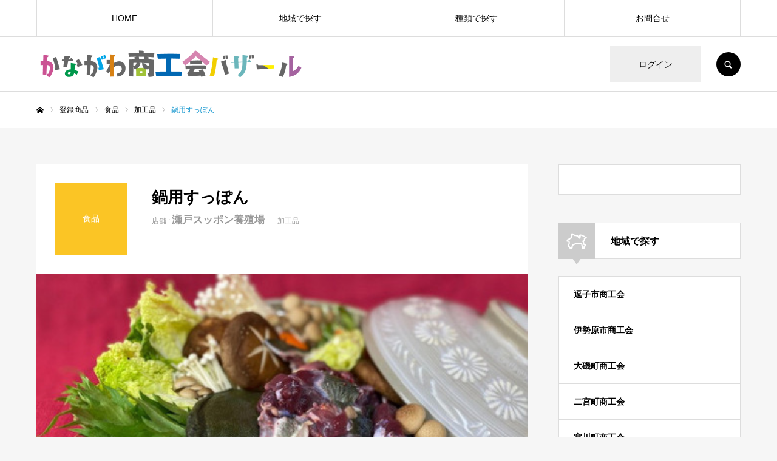

--- FILE ---
content_type: text/html; charset=UTF-8
request_url: https://kanagawashokokai-bazaar.com/items/%E9%8D%8B%E7%94%A8%E3%81%99%E3%81%A3%E3%81%BD%E3%82%93/
body_size: 19329
content:
<!DOCTYPE html>
<html class="pc" lang="ja">
<head>
<meta charset="UTF-8">
<!--[if IE]><meta http-equiv="X-UA-Compatible" content="IE=edge"><![endif]-->
<meta name="viewport" content="width=device-width">
<meta name="format-detection" content="telephone=no">
<title>鍋用すっぽん | かながわ商工会バザール</title>
<meta name="description" content="">
<link rel="pingback" href="https://kanagawashokokai-bazaar.com/xmlrpc.php">
<link rel="shortcut icon" href="https://kanagawashokokai-bazaar.com/wp-content/uploads/2021/03/favi.ico">
<meta name='robots' content='max-image-preview:large' />
<link rel='dns-prefetch' href='//use.fontawesome.com' />
<link rel='dns-prefetch' href='//www.googletagmanager.com' />
<link rel="alternate" type="application/rss+xml" title="かながわ商工会バザール &raquo; フィード" href="https://kanagawashokokai-bazaar.com/feed/" />
<link rel="alternate" type="application/rss+xml" title="かながわ商工会バザール &raquo; コメントフィード" href="https://kanagawashokokai-bazaar.com/comments/feed/" />
<link rel="alternate" title="oEmbed (JSON)" type="application/json+oembed" href="https://kanagawashokokai-bazaar.com/wp-json/oembed/1.0/embed?url=https%3A%2F%2Fkanagawashokokai-bazaar.com%2Fitems%2F%25e9%258d%258b%25e7%2594%25a8%25e3%2581%2599%25e3%2581%25a3%25e3%2581%25bd%25e3%2582%2593%2F" />
<link rel="alternate" title="oEmbed (XML)" type="text/xml+oembed" href="https://kanagawashokokai-bazaar.com/wp-json/oembed/1.0/embed?url=https%3A%2F%2Fkanagawashokokai-bazaar.com%2Fitems%2F%25e9%258d%258b%25e7%2594%25a8%25e3%2581%2599%25e3%2581%25a3%25e3%2581%25bd%25e3%2582%2593%2F&#038;format=xml" />
<link rel="preconnect" href="https://fonts.googleapis.com">
<link rel="preconnect" href="https://fonts.gstatic.com" crossorigin>
<link href="https://fonts.googleapis.com/css2?family=Noto+Sans+JP:wght@400;600" rel="stylesheet">
<style id='wp-img-auto-sizes-contain-inline-css' type='text/css'>
img:is([sizes=auto i],[sizes^="auto," i]){contain-intrinsic-size:3000px 1500px}
/*# sourceURL=wp-img-auto-sizes-contain-inline-css */
</style>
<link rel='stylesheet' id='style-css' href='https://kanagawashokokai-bazaar.com/wp-content/themes/every_tcd075-child02/style.css?ver=2.18.1.1765158917' type='text/css' media='all' />
<link rel='stylesheet' id='chld_thm_cfg_parent-css' href='https://kanagawashokokai-bazaar.com/wp-content/themes/every_tcd075/style.css?ver=6.9' type='text/css' media='all' />
<style id='wp-emoji-styles-inline-css' type='text/css'>

	img.wp-smiley, img.emoji {
		display: inline !important;
		border: none !important;
		box-shadow: none !important;
		height: 1em !important;
		width: 1em !important;
		margin: 0 0.07em !important;
		vertical-align: -0.1em !important;
		background: none !important;
		padding: 0 !important;
	}
/*# sourceURL=wp-emoji-styles-inline-css */
</style>
<link rel='stylesheet' id='wp-block-library-css' href='https://kanagawashokokai-bazaar.com/wp-includes/css/dist/block-library/style.min.css?ver=6.9' type='text/css' media='all' />
<style id='global-styles-inline-css' type='text/css'>
:root{--wp--preset--aspect-ratio--square: 1;--wp--preset--aspect-ratio--4-3: 4/3;--wp--preset--aspect-ratio--3-4: 3/4;--wp--preset--aspect-ratio--3-2: 3/2;--wp--preset--aspect-ratio--2-3: 2/3;--wp--preset--aspect-ratio--16-9: 16/9;--wp--preset--aspect-ratio--9-16: 9/16;--wp--preset--color--black: #000000;--wp--preset--color--cyan-bluish-gray: #abb8c3;--wp--preset--color--white: #ffffff;--wp--preset--color--pale-pink: #f78da7;--wp--preset--color--vivid-red: #cf2e2e;--wp--preset--color--luminous-vivid-orange: #ff6900;--wp--preset--color--luminous-vivid-amber: #fcb900;--wp--preset--color--light-green-cyan: #7bdcb5;--wp--preset--color--vivid-green-cyan: #00d084;--wp--preset--color--pale-cyan-blue: #8ed1fc;--wp--preset--color--vivid-cyan-blue: #0693e3;--wp--preset--color--vivid-purple: #9b51e0;--wp--preset--gradient--vivid-cyan-blue-to-vivid-purple: linear-gradient(135deg,rgb(6,147,227) 0%,rgb(155,81,224) 100%);--wp--preset--gradient--light-green-cyan-to-vivid-green-cyan: linear-gradient(135deg,rgb(122,220,180) 0%,rgb(0,208,130) 100%);--wp--preset--gradient--luminous-vivid-amber-to-luminous-vivid-orange: linear-gradient(135deg,rgb(252,185,0) 0%,rgb(255,105,0) 100%);--wp--preset--gradient--luminous-vivid-orange-to-vivid-red: linear-gradient(135deg,rgb(255,105,0) 0%,rgb(207,46,46) 100%);--wp--preset--gradient--very-light-gray-to-cyan-bluish-gray: linear-gradient(135deg,rgb(238,238,238) 0%,rgb(169,184,195) 100%);--wp--preset--gradient--cool-to-warm-spectrum: linear-gradient(135deg,rgb(74,234,220) 0%,rgb(151,120,209) 20%,rgb(207,42,186) 40%,rgb(238,44,130) 60%,rgb(251,105,98) 80%,rgb(254,248,76) 100%);--wp--preset--gradient--blush-light-purple: linear-gradient(135deg,rgb(255,206,236) 0%,rgb(152,150,240) 100%);--wp--preset--gradient--blush-bordeaux: linear-gradient(135deg,rgb(254,205,165) 0%,rgb(254,45,45) 50%,rgb(107,0,62) 100%);--wp--preset--gradient--luminous-dusk: linear-gradient(135deg,rgb(255,203,112) 0%,rgb(199,81,192) 50%,rgb(65,88,208) 100%);--wp--preset--gradient--pale-ocean: linear-gradient(135deg,rgb(255,245,203) 0%,rgb(182,227,212) 50%,rgb(51,167,181) 100%);--wp--preset--gradient--electric-grass: linear-gradient(135deg,rgb(202,248,128) 0%,rgb(113,206,126) 100%);--wp--preset--gradient--midnight: linear-gradient(135deg,rgb(2,3,129) 0%,rgb(40,116,252) 100%);--wp--preset--font-size--small: 13px;--wp--preset--font-size--medium: 20px;--wp--preset--font-size--large: 36px;--wp--preset--font-size--x-large: 42px;--wp--preset--spacing--20: 0.44rem;--wp--preset--spacing--30: 0.67rem;--wp--preset--spacing--40: 1rem;--wp--preset--spacing--50: 1.5rem;--wp--preset--spacing--60: 2.25rem;--wp--preset--spacing--70: 3.38rem;--wp--preset--spacing--80: 5.06rem;--wp--preset--shadow--natural: 6px 6px 9px rgba(0, 0, 0, 0.2);--wp--preset--shadow--deep: 12px 12px 50px rgba(0, 0, 0, 0.4);--wp--preset--shadow--sharp: 6px 6px 0px rgba(0, 0, 0, 0.2);--wp--preset--shadow--outlined: 6px 6px 0px -3px rgb(255, 255, 255), 6px 6px rgb(0, 0, 0);--wp--preset--shadow--crisp: 6px 6px 0px rgb(0, 0, 0);}:where(.is-layout-flex){gap: 0.5em;}:where(.is-layout-grid){gap: 0.5em;}body .is-layout-flex{display: flex;}.is-layout-flex{flex-wrap: wrap;align-items: center;}.is-layout-flex > :is(*, div){margin: 0;}body .is-layout-grid{display: grid;}.is-layout-grid > :is(*, div){margin: 0;}:where(.wp-block-columns.is-layout-flex){gap: 2em;}:where(.wp-block-columns.is-layout-grid){gap: 2em;}:where(.wp-block-post-template.is-layout-flex){gap: 1.25em;}:where(.wp-block-post-template.is-layout-grid){gap: 1.25em;}.has-black-color{color: var(--wp--preset--color--black) !important;}.has-cyan-bluish-gray-color{color: var(--wp--preset--color--cyan-bluish-gray) !important;}.has-white-color{color: var(--wp--preset--color--white) !important;}.has-pale-pink-color{color: var(--wp--preset--color--pale-pink) !important;}.has-vivid-red-color{color: var(--wp--preset--color--vivid-red) !important;}.has-luminous-vivid-orange-color{color: var(--wp--preset--color--luminous-vivid-orange) !important;}.has-luminous-vivid-amber-color{color: var(--wp--preset--color--luminous-vivid-amber) !important;}.has-light-green-cyan-color{color: var(--wp--preset--color--light-green-cyan) !important;}.has-vivid-green-cyan-color{color: var(--wp--preset--color--vivid-green-cyan) !important;}.has-pale-cyan-blue-color{color: var(--wp--preset--color--pale-cyan-blue) !important;}.has-vivid-cyan-blue-color{color: var(--wp--preset--color--vivid-cyan-blue) !important;}.has-vivid-purple-color{color: var(--wp--preset--color--vivid-purple) !important;}.has-black-background-color{background-color: var(--wp--preset--color--black) !important;}.has-cyan-bluish-gray-background-color{background-color: var(--wp--preset--color--cyan-bluish-gray) !important;}.has-white-background-color{background-color: var(--wp--preset--color--white) !important;}.has-pale-pink-background-color{background-color: var(--wp--preset--color--pale-pink) !important;}.has-vivid-red-background-color{background-color: var(--wp--preset--color--vivid-red) !important;}.has-luminous-vivid-orange-background-color{background-color: var(--wp--preset--color--luminous-vivid-orange) !important;}.has-luminous-vivid-amber-background-color{background-color: var(--wp--preset--color--luminous-vivid-amber) !important;}.has-light-green-cyan-background-color{background-color: var(--wp--preset--color--light-green-cyan) !important;}.has-vivid-green-cyan-background-color{background-color: var(--wp--preset--color--vivid-green-cyan) !important;}.has-pale-cyan-blue-background-color{background-color: var(--wp--preset--color--pale-cyan-blue) !important;}.has-vivid-cyan-blue-background-color{background-color: var(--wp--preset--color--vivid-cyan-blue) !important;}.has-vivid-purple-background-color{background-color: var(--wp--preset--color--vivid-purple) !important;}.has-black-border-color{border-color: var(--wp--preset--color--black) !important;}.has-cyan-bluish-gray-border-color{border-color: var(--wp--preset--color--cyan-bluish-gray) !important;}.has-white-border-color{border-color: var(--wp--preset--color--white) !important;}.has-pale-pink-border-color{border-color: var(--wp--preset--color--pale-pink) !important;}.has-vivid-red-border-color{border-color: var(--wp--preset--color--vivid-red) !important;}.has-luminous-vivid-orange-border-color{border-color: var(--wp--preset--color--luminous-vivid-orange) !important;}.has-luminous-vivid-amber-border-color{border-color: var(--wp--preset--color--luminous-vivid-amber) !important;}.has-light-green-cyan-border-color{border-color: var(--wp--preset--color--light-green-cyan) !important;}.has-vivid-green-cyan-border-color{border-color: var(--wp--preset--color--vivid-green-cyan) !important;}.has-pale-cyan-blue-border-color{border-color: var(--wp--preset--color--pale-cyan-blue) !important;}.has-vivid-cyan-blue-border-color{border-color: var(--wp--preset--color--vivid-cyan-blue) !important;}.has-vivid-purple-border-color{border-color: var(--wp--preset--color--vivid-purple) !important;}.has-vivid-cyan-blue-to-vivid-purple-gradient-background{background: var(--wp--preset--gradient--vivid-cyan-blue-to-vivid-purple) !important;}.has-light-green-cyan-to-vivid-green-cyan-gradient-background{background: var(--wp--preset--gradient--light-green-cyan-to-vivid-green-cyan) !important;}.has-luminous-vivid-amber-to-luminous-vivid-orange-gradient-background{background: var(--wp--preset--gradient--luminous-vivid-amber-to-luminous-vivid-orange) !important;}.has-luminous-vivid-orange-to-vivid-red-gradient-background{background: var(--wp--preset--gradient--luminous-vivid-orange-to-vivid-red) !important;}.has-very-light-gray-to-cyan-bluish-gray-gradient-background{background: var(--wp--preset--gradient--very-light-gray-to-cyan-bluish-gray) !important;}.has-cool-to-warm-spectrum-gradient-background{background: var(--wp--preset--gradient--cool-to-warm-spectrum) !important;}.has-blush-light-purple-gradient-background{background: var(--wp--preset--gradient--blush-light-purple) !important;}.has-blush-bordeaux-gradient-background{background: var(--wp--preset--gradient--blush-bordeaux) !important;}.has-luminous-dusk-gradient-background{background: var(--wp--preset--gradient--luminous-dusk) !important;}.has-pale-ocean-gradient-background{background: var(--wp--preset--gradient--pale-ocean) !important;}.has-electric-grass-gradient-background{background: var(--wp--preset--gradient--electric-grass) !important;}.has-midnight-gradient-background{background: var(--wp--preset--gradient--midnight) !important;}.has-small-font-size{font-size: var(--wp--preset--font-size--small) !important;}.has-medium-font-size{font-size: var(--wp--preset--font-size--medium) !important;}.has-large-font-size{font-size: var(--wp--preset--font-size--large) !important;}.has-x-large-font-size{font-size: var(--wp--preset--font-size--x-large) !important;}
/*# sourceURL=global-styles-inline-css */
</style>

<style id='classic-theme-styles-inline-css' type='text/css'>
/*! This file is auto-generated */
.wp-block-button__link{color:#fff;background-color:#32373c;border-radius:9999px;box-shadow:none;text-decoration:none;padding:calc(.667em + 2px) calc(1.333em + 2px);font-size:1.125em}.wp-block-file__button{background:#32373c;color:#fff;text-decoration:none}
/*# sourceURL=/wp-includes/css/classic-themes.min.css */
</style>
<style id='font-awesome-svg-styles-default-inline-css' type='text/css'>
.svg-inline--fa {
  display: inline-block;
  height: 1em;
  overflow: visible;
  vertical-align: -.125em;
}
/*# sourceURL=font-awesome-svg-styles-default-inline-css */
</style>
<link rel='stylesheet' id='font-awesome-svg-styles-css' href='https://kanagawashokokai-bazaar.com/wp-content/uploads/font-awesome/v5.15.2/css/svg-with-js.css' type='text/css' media='all' />
<style id='font-awesome-svg-styles-inline-css' type='text/css'>
   .wp-block-font-awesome-icon svg::before,
   .wp-rich-text-font-awesome-icon svg::before {content: unset;}
/*# sourceURL=font-awesome-svg-styles-inline-css */
</style>
<link rel='stylesheet' id='contact-form-7-css' href='https://kanagawashokokai-bazaar.com/wp-content/plugins/contact-form-7/includes/css/styles.css?ver=6.1.4' type='text/css' media='all' />
<link rel='stylesheet' id='cf7msm_styles-css' href='https://kanagawashokokai-bazaar.com/wp-content/plugins/contact-form-7-multi-step-module/resources/cf7msm.css?ver=4.5' type='text/css' media='all' />
<link rel='stylesheet' id='font-awesome-official-css' href='https://use.fontawesome.com/releases/v5.15.2/css/all.css' type='text/css' media='all' integrity="sha384-vSIIfh2YWi9wW0r9iZe7RJPrKwp6bG+s9QZMoITbCckVJqGCCRhc+ccxNcdpHuYu" crossorigin="anonymous" />
<link rel='stylesheet' id='font-awesome-official-v4shim-css' href='https://use.fontawesome.com/releases/v5.15.2/css/v4-shims.css' type='text/css' media='all' integrity="sha384-1CjXmylX8++C7CVZORGA9EwcbYDfZV2D4Kl1pTm3hp2I/usHDafIrgBJNuRTDQ4f" crossorigin="anonymous" />
<style id='font-awesome-official-v4shim-inline-css' type='text/css'>
@font-face {
font-family: "FontAwesome";
font-display: block;
src: url("https://use.fontawesome.com/releases/v5.15.2/webfonts/fa-brands-400.eot"),
		url("https://use.fontawesome.com/releases/v5.15.2/webfonts/fa-brands-400.eot?#iefix") format("embedded-opentype"),
		url("https://use.fontawesome.com/releases/v5.15.2/webfonts/fa-brands-400.woff2") format("woff2"),
		url("https://use.fontawesome.com/releases/v5.15.2/webfonts/fa-brands-400.woff") format("woff"),
		url("https://use.fontawesome.com/releases/v5.15.2/webfonts/fa-brands-400.ttf") format("truetype"),
		url("https://use.fontawesome.com/releases/v5.15.2/webfonts/fa-brands-400.svg#fontawesome") format("svg");
}

@font-face {
font-family: "FontAwesome";
font-display: block;
src: url("https://use.fontawesome.com/releases/v5.15.2/webfonts/fa-solid-900.eot"),
		url("https://use.fontawesome.com/releases/v5.15.2/webfonts/fa-solid-900.eot?#iefix") format("embedded-opentype"),
		url("https://use.fontawesome.com/releases/v5.15.2/webfonts/fa-solid-900.woff2") format("woff2"),
		url("https://use.fontawesome.com/releases/v5.15.2/webfonts/fa-solid-900.woff") format("woff"),
		url("https://use.fontawesome.com/releases/v5.15.2/webfonts/fa-solid-900.ttf") format("truetype"),
		url("https://use.fontawesome.com/releases/v5.15.2/webfonts/fa-solid-900.svg#fontawesome") format("svg");
}

@font-face {
font-family: "FontAwesome";
font-display: block;
src: url("https://use.fontawesome.com/releases/v5.15.2/webfonts/fa-regular-400.eot"),
		url("https://use.fontawesome.com/releases/v5.15.2/webfonts/fa-regular-400.eot?#iefix") format("embedded-opentype"),
		url("https://use.fontawesome.com/releases/v5.15.2/webfonts/fa-regular-400.woff2") format("woff2"),
		url("https://use.fontawesome.com/releases/v5.15.2/webfonts/fa-regular-400.woff") format("woff"),
		url("https://use.fontawesome.com/releases/v5.15.2/webfonts/fa-regular-400.ttf") format("truetype"),
		url("https://use.fontawesome.com/releases/v5.15.2/webfonts/fa-regular-400.svg#fontawesome") format("svg");
unicode-range: U+F004-F005,U+F007,U+F017,U+F022,U+F024,U+F02E,U+F03E,U+F044,U+F057-F059,U+F06E,U+F070,U+F075,U+F07B-F07C,U+F080,U+F086,U+F089,U+F094,U+F09D,U+F0A0,U+F0A4-F0A7,U+F0C5,U+F0C7-F0C8,U+F0E0,U+F0EB,U+F0F3,U+F0F8,U+F0FE,U+F111,U+F118-F11A,U+F11C,U+F133,U+F144,U+F146,U+F14A,U+F14D-F14E,U+F150-F152,U+F15B-F15C,U+F164-F165,U+F185-F186,U+F191-F192,U+F1AD,U+F1C1-F1C9,U+F1CD,U+F1D8,U+F1E3,U+F1EA,U+F1F6,U+F1F9,U+F20A,U+F247-F249,U+F24D,U+F254-F25B,U+F25D,U+F267,U+F271-F274,U+F279,U+F28B,U+F28D,U+F2B5-F2B6,U+F2B9,U+F2BB,U+F2BD,U+F2C1-F2C2,U+F2D0,U+F2D2,U+F2DC,U+F2ED,U+F328,U+F358-F35B,U+F3A5,U+F3D1,U+F410,U+F4AD;
}
/*# sourceURL=font-awesome-official-v4shim-inline-css */
</style>
<style>:root {
  --tcd-font-type1: Arial,"Hiragino Sans","Yu Gothic Medium","Meiryo",sans-serif;
  --tcd-font-type2: "Times New Roman",Times,"Yu Mincho","游明朝","游明朝体","Hiragino Mincho Pro",serif;
  --tcd-font-type3: Palatino,"Yu Kyokasho","游教科書体","UD デジタル 教科書体 N","游明朝","游明朝体","Hiragino Mincho Pro","Meiryo",serif;
  --tcd-font-type-logo: "Noto Sans JP",sans-serif;
}</style>
<script type="text/javascript" src="https://kanagawashokokai-bazaar.com/wp-includes/js/jquery/jquery.min.js?ver=3.7.1" id="jquery-core-js"></script>
<script type="text/javascript" src="https://kanagawashokokai-bazaar.com/wp-includes/js/jquery/jquery-migrate.min.js?ver=3.4.1" id="jquery-migrate-js"></script>
<link rel="https://api.w.org/" href="https://kanagawashokokai-bazaar.com/wp-json/" /><link rel="canonical" href="https://kanagawashokokai-bazaar.com/items/%e9%8d%8b%e7%94%a8%e3%81%99%e3%81%a3%e3%81%bd%e3%82%93/" />
<link rel='shortlink' href='https://kanagawashokokai-bazaar.com/?p=179' />
<meta name="generator" content="Site Kit by Google 1.167.0" /><!-- Analytics by WP Statistics - https://wp-statistics.com -->
<link rel="stylesheet" href="https://kanagawashokokai-bazaar.com/wp-content/themes/every_tcd075/css/design-plus.css?ver=2.18.1">
<link rel="stylesheet" href="https://kanagawashokokai-bazaar.com/wp-content/themes/every_tcd075/css/sns-botton.css?ver=2.18.1">
<link rel="stylesheet" media="screen and (max-width:1210px)" href="https://kanagawashokokai-bazaar.com/wp-content/themes/every_tcd075/css/responsive.css?ver=2.18.1">
<link rel="stylesheet" media="screen and (max-width:1210px)" href="https://kanagawashokokai-bazaar.com/wp-content/themes/every_tcd075/css/footer-bar.css?ver=2.18.1">

<script src="https://kanagawashokokai-bazaar.com/wp-content/themes/every_tcd075/js/jquery.easing.1.4.js?ver=2.18.1"></script>
<script src="https://kanagawashokokai-bazaar.com/wp-content/themes/every_tcd075/js/jscript.js?ver=2.18.1"></script>
<script src="https://kanagawashokokai-bazaar.com/wp-content/themes/every_tcd075/js/comment.js?ver=2.18.1"></script>

<link rel="stylesheet" href="https://kanagawashokokai-bazaar.com/wp-content/themes/every_tcd075/js/simplebar.css?ver=2.18.1">
<script src="https://kanagawashokokai-bazaar.com/wp-content/themes/every_tcd075/js/simplebar.min.js?ver=2.18.1"></script>


<script src="https://kanagawashokokai-bazaar.com/wp-content/themes/every_tcd075/js/header_fix.js?ver=2.18.1"></script>
<script src="https://kanagawashokokai-bazaar.com/wp-content/themes/every_tcd075/js/header_fix_mobile.js?ver=2.18.1"></script>

<style type="text/css">

body, input, textarea { font-family: var(--tcd-font-type1); }

.rich_font, .p-vertical { font-family:var(--tcd-font-type2); font-weight:500; }

.rich_font_1 { font-family: var(--tcd-font-type1);}
.rich_font_2 { font-family:var(--tcd-font-type2); font-weight:500; }
.rich_font_3 { font-family: var(--tcd-font-type3); font-weight:500; }
.rich_font_logo { font-family: var(--tcd-font-type-logo); font-weight: bold !important;}

.post_content, #next_prev_post { font-family: var(--tcd-font-type1); }
@media screen and (min-width: 1211px) {
  #header_logo .desc{ font-size:14px; }
}
#global_menu > ul > li > a { color:#000000; }
#global_menu > ul > li > a:after { background:#1a99d0; }
#global_menu ul ul a { color:#FFFFFF; background:#1a99d0; }
#global_menu ul ul a:hover { background:#fbc525; }
#global_menu ul ul li.menu-item-has-children > a:before { color:#FFFFFF; }
#drawer_menu { background:#222222; }
#mobile_menu a { color:#ffffff; background:#222222; border-bottom:1px solid #444444; }
#mobile_menu li li a { color:#ffffff; background:#333333; }
#mobile_menu a:hover, #drawer_menu .close_button:hover, #mobile_menu .child_menu_button:hover { color:#ffffff; background:#1a99d0; }
#mobile_menu li li a:hover { color:#ffffff; }
.megamenu_recipe_category_list .headline { color:#1a99d0; font-size:18px; }
.megamenu_recipe_category_list .headline a { color:#1a99d0; }
.megamenu_blog_list .menu_area a:hover, .megamenu_blog_list .menu_area li.active a, .megamenu_blog_list .post_list { background:#e8e8e8; }
#header_search { background:rgba(0,0,0,0.7); }
#header_login, #header_logout { color:#000000; background:#eeeeee; }
#header_login:hover, #header_logout:hover { color:#ffffff; background:#1a99d0; }
#header_register { color:#ffffff; background:#1a99d0; }
#header_register:hover { color:#ffffff; background:#fbc525; }
.footer_headline { color:#ffffff; }
.footer_menu ul li a { color:#ffffff; }
#footer_menu, #footer_category_menu, #footer_widget { border-color:rgba(255,255,255,0.3); }

#styled_post_list1_widget-4 .widget_headline { color:#000000; background:#ffffff; border-color:#dddddd; }
#styled_post_list1_widget-4 .widget_headline:before { background:#000000; font-family:'headline_icon'; content:'\e90a'; font-size:37px; line-height:65px; }
@media screen and (max-width:650px) {
  #styled_post_list1_widget-4 .widget_headline:before { font-size:32px; line-height:52px !important; }
}
#styled_post_list1_widget-4 .widget_headline:after { border-color:#000000 transparent transparent transparent; }
#styled_post_list1_widget-7 .widget_headline { color:#000000; background:#ffffff; border-color:#dddddd; }
#styled_post_list1_widget-7 .widget_headline:before { background:#000000; font-family:'headline_icon'; content:'\e90a'; font-size:37px; line-height:65px; }
@media screen and (max-width:650px) {
  #styled_post_list1_widget-7 .widget_headline:before { font-size:32px; line-height:52px !important; }
}
#styled_post_list1_widget-7 .widget_headline:after { border-color:#000000 transparent transparent transparent; }
#recipe_post_list_widget-2 .widget_headline { color:#000000; background:#ffffff; border-color:#dddddd; }
#recipe_post_list_widget-2 .widget_headline:before { background:#cccccc; font-family:'headline_icon'; content:'\e90a'; font-size:37px; line-height:65px; }
@media screen and (max-width:650px) {
  #recipe_post_list_widget-2 .widget_headline:before { font-size:32px; line-height:52px !important; }
}
#recipe_post_list_widget-2 .widget_headline:after { border-color:#cccccc transparent transparent transparent; }
#recipe_post_list_widget-3 .widget_headline { color:#000000; background:#ffffff; border-color:#dddddd; }
#recipe_post_list_widget-3 .widget_headline:before { background:#000000; font-family:'headline_icon'; content:'\e90a'; font-size:37px; line-height:65px; }
@media screen and (max-width:650px) {
  #recipe_post_list_widget-3 .widget_headline:before { font-size:32px; line-height:52px !important; }
}
#recipe_post_list_widget-3 .widget_headline:after { border-color:#000000 transparent transparent transparent; }
#recipe_post_list_widget-4 .widget_headline { color:#000000; background:#ffffff; border-color:#dddddd; }
#recipe_post_list_widget-4 .widget_headline:before { background:#000000; font-family:'headline_icon'; content:'\e90a'; font-size:37px; line-height:65px; }
@media screen and (max-width:650px) {
  #recipe_post_list_widget-4 .widget_headline:before { font-size:32px; line-height:52px !important; }
}
#recipe_post_list_widget-4 .widget_headline:after { border-color:#000000 transparent transparent transparent; }
#recipe_category_list_widget-2 .widget_headline { color:#000000; background:#ffffff; border-color:#dddddd; }
#recipe_category_list_widget-2 .widget_headline:before { background:#cccccc url(https://kanagawashokokai-bazaar.com/wp-content/uploads/2021/03/ico_kanagawa.png) no-repeat center; }
#recipe_category_list_widget-2 .widget_headline:after { border-color:#cccccc transparent transparent transparent; }
#recipe_category_list_widget-3 .widget_headline { color:#000000; background:#ffffff; border-color:#dddddd; }
#recipe_category_list_widget-3 .widget_headline:before { background:#cccccc url(https://kanagawashokokai-bazaar.com/wp-content/uploads/2021/03/ico_category.png) no-repeat center; }
#recipe_category_list_widget-3 .widget_headline:after { border-color:#cccccc transparent transparent transparent; }
#recipe_category_list_widget-4 .widget_headline { color:#000000; background:#ffffff; border-color:#dddddd; }
#recipe_category_list_widget-4 .widget_headline:before { background:#cccccc url(https://kanagawashokokai-bazaar.com/wp-content/uploads/2021/03/ico_category.png) no-repeat center; }
#recipe_category_list_widget-4 .widget_headline:after { border-color:#cccccc transparent transparent transparent; }
#recipe_category_list_widget-5 .widget_headline { color:#000000; background:#ffffff; border-color:#dddddd; }
#recipe_category_list_widget-5 .widget_headline:before { background:#cccccc url(https://kanagawashokokai-bazaar.com/wp-content/uploads/2021/03/ico_category.png) no-repeat center; }
#recipe_category_list_widget-5 .widget_headline:after { border-color:#cccccc transparent transparent transparent; }
#recipe_category_list_widget-6 .widget_headline { color:#000000; background:#ffffff; border-color:#dddddd; }
#recipe_category_list_widget-6 .widget_headline:before { background:#dddddd url(https://kanagawashokokai-bazaar.com/wp-content/uploads/2021/03/ico_category.png) no-repeat center; }
#recipe_category_list_widget-6 .widget_headline:after { border-color:#dddddd transparent transparent transparent; }


.cat_id_2 { background:#00cc00; }
.cat_id_2:hover { background:#fbc525; }
.cat_id_4 { background:#ee4ea3; }
.cat_id_4:hover { background:#fbc525; }
.cat_id_5 { background:#ee4ea3; }
.cat_id_5:hover { background:#fbc525; }
.cat_id_11 { background:#ee4ea3; }
.cat_id_11:hover { background:#fbc525; }
.cat_id_12 { background:#ee4ea3; }
.cat_id_12:hover { background:#fbc525; }
.cat_id_13 { background:#563aa8; }
.cat_id_13:hover { background:#fbc525; }
.cat_id_14 { background:#563aa8; }
.cat_id_14:hover { background:#fbc525; }
.cat_id_16 { background:#f97634; }
.cat_id_16:hover { background:#fbc525; }
.cat_id_17 { background:#f97634; }
.cat_id_17:hover { background:#fbc525; }
.cat_id_18 { background:#f97634; }
.cat_id_18:hover { background:#fbc525; }
.cat_id_19 { background:#386317; }
.cat_id_19:hover { background:#fbc525; }
.cat_id_20 { background:#386317; }
.cat_id_20:hover { background:#fbc525; }
.cat_id_21 { background:#386317; }
.cat_id_21:hover { background:#fbc525; }
.cat_id_22 { background:#1aadff; }
.cat_id_22:hover { background:#fbc525; }
.cat_id_23 { background:#1aadff; }
.cat_id_23:hover { background:#fbc525; }
.cat_id_24 { background:#1aadff; }
.cat_id_24:hover { background:#fbc525; }
.cat_id_25 { background:#1aadff; }
.cat_id_25:hover { background:#fbc525; }
.cat_id_29 { background:#fbc525; }
.cat_id_29:hover { background:#fbc525; }
.cat_id_27 { background:#fbc525; }
.cat_id_27:hover { background:#fbc525; }
.cat_id_33 { background:#fbc525; }
.cat_id_33:hover { background:#fbc525; }
.cat_id_44 { background:#ff7f00; }
.cat_id_44:hover { background:#fbc525; }
.cat_id_38 { background:#fbc525; }
.cat_id_38:hover { background:#fbc525; }
.cat_id_36 { background:#fbc525; }
.cat_id_36:hover { background:#fbc525; }
.premium_icon { background:#bcab4a !important; }
.premium_icon:before { content:'\e911'; }
.index_blog .premium_icon, #post_list .premium_post .premium_icon, #related_post .premium_icon { background:#bcab4a !important; }
.index_blog .premium_icon:before, #post_list .premium_post .premium_icon:before, #related_post .premium_icon:before { content:'\e911'; }
#recipe_title_area .title { font-size:26px; }
#recipe_main_content, .recipe_material, .recipe_howto, .recipe_point, recipe_free { font-size:16px; }
#recipe_title_area .like_button { border-color:#1a99d0; color:#1a99d0; }
#recipe_title_area .like_button:before { color:#1a99d0; }
#recipe_title_area .like_button:hover, #recipe_title_area .like_button.active, #recipe_title_area .like_message { background-color:#1a99d0; }
#recipe_title_area .like_message:after { border-color:#1a99d0 transparent transparent transparent; }
#related_recipe .design_headline { font-size:20px; color:#000000; background:#ffffff; border-color:#dddddd; }
#related_recipe .design_headline:before { background:#000000; font-family:'headline_icon'; content:'\e90d'; font-size:23px; line-height:62px; }
@media screen and (max-width:1210px) {
  #related_recipe .design_headline:before { font-size:20px; line-height:47px; }
}
#related_recipe .design_headline:after { border-color:#000000 transparent transparent transparent; }
#related_recipe .recipe_list .title_area .title { font-size:16px; }
@media screen and (max-width:650px) {
  #recipe_title_area .title { font-size:20px; }
  #recipe_main_content, .recipe_material, .recipe_howto, .recipe_point, .recipe_free { font-size:14px; }
  #related_recipe .design_headline { font-size:16px; }
  #related_recipe .recipe_list .title_area .title { font-size:14px; }
}
.recipe_point.num0 .design_headline { font-size:20px; color:#000000; background:#ffffff; border-color:#dddddd; }
.recipe_point.num0 .design_headline:before { background:#000000; font-family:'headline_icon'; content:'\e90f'; font-size:23px; line-height:62px; }
@media screen and (max-width:1210px) {
  .recipe_point.num0 .design_headline:before { font-size:20px; line-height:47px; }
}
.recipe_point.num0 .design_headline:after { border-color:#000000 transparent transparent transparent; }
@media screen and (max-width:650px) {
  .recipe_point.num0 .design_headline { font-size:16px; }
}

.author_profile a.avatar img, .animate_image img, .animate_background .image, #recipe_archive .blur_image {
  width:100%; height:auto;
  -webkit-transition: transform  0.75s ease;
  transition: transform  0.75s ease;
}
.author_profile a.avatar:hover img, .animate_image:hover img, .animate_background:hover .image, #recipe_archive a:hover .blur_image {
  -webkit-transform: scale(1.2);
  transform: scale(1.2);
}




a { color:#000; }

a:hover, #header_logo a, #footer_logo a, #header_user_name .user_name, #comment_headline, .tcd_category_list a:hover, .tcd_category_list .child_menu_button:hover, .register_form_wrap .privacy_policy a, #my_account_edit #delete_account:hover, .widget_tab_post_list a:hover .date, #post_title_area .post_meta a:hover, #news_list a:hover .date,
  .recipe_list .title_area .title a:hover, .recipe_list .link:hover .title, .recipe_list .link:hover .post_meta, #post_list a:hover .title, #post_list a:hover .post_meta li, #recipe_archive a:hover .desc, .cf_data_list li a:hover, #footer_social_link li a:hover:before, #recipe_title_area .meta li a:hover, #recipe_image_slider .slick-arrow:hover:after, .recipe_slider_widget .slick-arrow:hover:before,
    #footer a:hover, .cardlink_title a:hover, #related_post .item a:hover, .comment a:hover, .comment_form_wrapper a:hover, #bread_crumb, #bread_crumb .last, #bread_crumb a:hover, #bread_crumb li.home a:hover:after, .author_profile a:hover, .author_profile .author_link li a:hover:before, #post_meta_bottom a:hover, .recipe_list .title_area .post_meta a:hover,
      #author_page_header .author_link li a:hover:before, #ranking_list_tab li.active a, .ranking_list a:hover .title, #author_list a:hover .title span, #searchform .submit_button:hover:before, .styled_post_list1 a:hover .title_area, .styled_post_list1 a:hover .date, .p-dropdown__title:hover:after, .p-dropdown__list li a:hover,
        #index_recipe_slider a:hover .title, #index_recipe_slider a:hover .post_meta, #index_recipe_slider .owl-nav button:hover span:after, .recipe_slider_widget .slick-arrow:hover:after, #about_faq_list dt:hover,#about_faq_list dt.active, #about_faq_list dt:hover:after,
          #menu_button:hover:before, .mobile #header_login:hover, .mobile #header_logout:hover, .mobile #header_search_button:hover:before, .styled_post_list1 .rank,
               #next_prev_post a:hover:before, #next_prev_post a:hover, .form_wrap .headline, #my_account_header .name, #index_recipe_slider .title a:hover
  { color: #1a99d0; }
#footer_social_link li.note a:hover:before, .author_profile .author_link li.note a:hover:before{ background-color: #1a99d0; }

.pc #header_search_button:hover, #index_slider .search_button:hover input, #return_top a, #comment_tab li a:hover, #comment_tab li.active a, #comment_header #comment_closed p, #submit_comment:hover, #cancel_comment_reply a:hover,
  #recipe_image_slider .slick-dots button:hover::before, #recipe_image_slider .slick-dots .slick-active button::before, .form_wrap .submit input, .login_form_wrap #create_account, .register_form_wrap .register_form_header, .recipe_list2 .delete:hover,
    #wp-calendar #prev a:hover, #wp-calendar #next a:hover, #wp-calendar td a:hover, #p_readmore .button, .page_navi span.current, .page_navi a:hover, #post_pagination p, #post_pagination a:hover, .c-pw__btn:hover, #post_pagination a:hover
  { background-color: #1a99d0; }

.form_wrap .input_field:focus, #guest_info input:focus, #comment_textarea textarea:focus, .c-pw__box-input:focus, .page_navi span.current, .page_navi a:hover, #post_pagination p, #post_pagination a:hover
  { border-color: #1a99d0; }

#comment_tab li.active a:after, #comment_header #comment_closed p:after
  { border-color:#1a99d0 transparent transparent transparent; }

.modal_wrap .close_modal_button:hover:before
  { color: #1a99d0 !important; }

#header_logo a:hover, #footer_logo a:hover, .register_form_wrap .privacy_policy a:hover, .megamenu_recipe_category_list .headline a:hover
  { color: #fbc525; }
#return_top a:hover, .form_wrap .submit input:hover, .login_form_wrap #create_account:hover, #p_readmore .button:hover
  { background-color: #fbc525; }
.post_content a, .custom-html-widget a { color: #1ba3de; }
.post_content a:hover, .custom-html-widget a:hover { color:#38c3ff; }

.footer_menu ul li a:hover {
    color: #38C3FF!important;
}


#footer_widget .widget_content a {
    color: #fff;
}
#footer_widget .widget_content a:hover {
    color: #38C3FF!important;
}


#page_header .headline {
    padding: 0;
}


.user_tbl th,
.items_point_area th{
    width: 30%;
    vertical-align: middle;
    background-color: #f6f6f6;
}
.user_tbl th td,
.items_point_area td{
    width: 70%;
}

.items_point_area .q_button{
    font-weight: bold;
    margin-bottom: 1em;
    background-color: #1a99d0;
}
.items_point_area .q_button:hover{
    background-color: #fbc525;
}

@media screen and (max-width: 520px){
  .user_tbl th,  .user_tbl td,
  .items_point_area th,  .items_point_area td{
    display: block;
    width: auto;
    border-bottom: none;
  }
  .user_tbl tr:last-child td,
  .items_point_area tr:last-child td{
    border-bottom: 1px solid #ccc;
  }
}

.items_order_tel{
    font-family: 'Timmana', sans-serif;
    font-size: 2.8em;
    font-weight: 400;
    line-height: 2em;
}
.items_order_tel i{
    font-size: .8em;
    margin-right: 5px;
}
.items_order_tel .tel{
    color: #1a99d0;
    font-size: 1.2em;
}
.items_order_tel .fax{
    color: #666;
}



#author_page_header .name {
    line-height: 1.4;
}

#recipe_title_area .meta li.post_author a {
    font-size: 1.4em;
    font-weight: bold;
}
#recipe_title_area .meta li.child_category {
    margin-top: 13px;
}

</style>


<script type="text/javascript">
jQuery(document).ready(function($){

  $('.megamenu_recipe_category_list_inner').owlCarousel({
    loop: false,
    center: false,
    items: 6,
    autoWidth: false,
    autoplay: false,
    dots: false,
    nav: true,
    navSpeed: 1000,
    responsive : {
      0 : {
        margin: 0,
        nav: false,
      },
      1100 : {
        margin: 0,
        nav: true,
      }
    }
  });

});
</script>
<script type="text/javascript">
jQuery(document).ready(function($){

  $('#recipe_image_slider').slick({
    infinite: true,
    dots: true,
    arrows: false,
    slidesToShow: 1,
    adaptiveHeight: false,
    pauseOnFocus: false,
    pauseOnHover: false,
    autoplay: true,
    easing: 'easeOutExpo',
    speed: 700,
    autoplaySpeed: 10000,
  });

  var base_slider = $('#recipe_image_slider');
  var base_slider_item = $('#recipe_image_slider .item');
  var slider_width = base_slider.width();
  var slider_height = slider_width*(9/16);
  base_slider.css('height',slider_height);
  base_slider_item.css('height',slider_height);
  $(window).on('resize',function(){
    slider_width = base_slider.width();
    slider_height = slider_width*(9/16);
    base_slider.css('height',slider_height);
    base_slider_item.css('height',slider_height);
  });

});
</script>
	<!-- Fonts Plugin CSS - https://fontsplugin.com/ -->
	<style>
			</style>
	<!-- Fonts Plugin CSS -->
	<link rel='stylesheet' id='owl-carousel-css' href='https://kanagawashokokai-bazaar.com/wp-content/themes/every_tcd075/js/owl.carousel.min.css?ver=1.0.0' type='text/css' media='all' />
<link rel='stylesheet' id='owl-theme-default-css' href='https://kanagawashokokai-bazaar.com/wp-content/themes/every_tcd075/js/owl.theme.default.min.css?ver=1.0.0' type='text/css' media='all' />
<link rel='stylesheet' id='slick-style-css' href='https://kanagawashokokai-bazaar.com/wp-content/themes/every_tcd075/js/slick.css?ver=1.0.0' type='text/css' media='all' />
</head>
<body id="body" class="wp-singular recipe-template-default single single-recipe postid-179 wp-theme-every_tcd075 wp-child-theme-every_tcd075-child02 logout hide_desc_mobile use_header_fix header_fix_type2 use_mobile_header_fix guest">


<div id="container">

 <header id="header">

  <div id="header_inner">

   <div id="header_logo">
    
<div class="logo">
 <a href="https://kanagawashokokai-bazaar.com/" title="かながわ商工会バザール">
    <img class="pc_logo_image type1" src="https://kanagawashokokai-bazaar.com/wp-content/uploads/2021/03/logo.png?1769789506" alt="かながわ商工会バザール" title="かながわ商工会バザール" width="440" height="50">
      <img class="mobile_logo_image" src="https://kanagawashokokai-bazaar.com/wp-content/uploads/2021/03/logo_mb.png?1769789506" alt="かながわ商工会バザール" title="かながわ商工会バザール" width="220" height="25">
   </a>
</div>

        <div class="desc"></div>
       </div>

      <div id="header_button_area" class="clearfix">
        <a id="header_login" href="https://kanagawashokokai-bazaar.com/member/login/">ログイン</a>    
                <a id="header_search_button" href="#">SEARCH</a>   </div>
   
  </div>

    <a href="#" id="menu_button"><span>メニュー</span></a>
  <nav id="global_menu">
   <ul id="menu-%e3%82%b0%e3%83%ad%e3%83%bc%e3%83%90%e3%83%ab%e3%83%a1%e3%83%8b%e3%83%a5%e3%83%bc" class="menu"><li id="menu-item-53" class="menu-item menu-item-type-post_type menu-item-object-page menu-item-home menu-item-53"><a href="https://kanagawashokokai-bazaar.com/">HOME</a></li>
<li id="menu-item-63" class="menu-item menu-item-type-post_type_archive menu-item-object-recipe menu-item-has-children menu-item-63"><a href="https://kanagawashokokai-bazaar.com/items/">地域で探す</a>
<ul class="sub-menu">
	<li id="menu-item-632" class="menu-item menu-item-type-custom menu-item-object-custom menu-item-has-children menu-item-632"><a href="#">逗葉地域</a>
	<ul class="sub-menu">
		<li id="menu-item-31" class="menu-item menu-item-type-taxonomy menu-item-object-recipe_category menu-item-31"><a href="https://kanagawashokokai-bazaar.com/items_category/items_category1/">逗子市商工会</a></li>
		<li id="menu-item-32" class="menu-item menu-item-type-taxonomy menu-item-object-recipe_category menu-item-32"><a href="https://kanagawashokokai-bazaar.com/items_category/items_category2/">葉山町商工会</a></li>
	</ul>
</li>
	<li id="menu-item-633" class="menu-item menu-item-type-custom menu-item-object-custom menu-item-has-children menu-item-633"><a href="#">湘南地域</a>
	<ul class="sub-menu">
		<li id="menu-item-33" class="menu-item menu-item-type-taxonomy menu-item-object-recipe_category menu-item-33"><a href="https://kanagawashokokai-bazaar.com/items_category/items_category3/">伊勢原市商工会</a></li>
		<li id="menu-item-34" class="menu-item menu-item-type-taxonomy menu-item-object-recipe_category menu-item-34"><a href="https://kanagawashokokai-bazaar.com/items_category/items_category4/">大磯町商工会</a></li>
		<li id="menu-item-65" class="menu-item menu-item-type-taxonomy menu-item-object-recipe_category menu-item-65"><a href="https://kanagawashokokai-bazaar.com/items_category/items_category5/">二宮町商工会</a></li>
		<li id="menu-item-66" class="menu-item menu-item-type-taxonomy menu-item-object-recipe_category menu-item-66"><a href="https://kanagawashokokai-bazaar.com/items_category/items_category6/">寒川町商工会</a></li>
	</ul>
</li>
	<li id="menu-item-634" class="menu-item menu-item-type-custom menu-item-object-custom menu-item-has-children menu-item-634"><a href="#">西湘地域</a>
	<ul class="sub-menu">
		<li id="menu-item-67" class="menu-item menu-item-type-taxonomy menu-item-object-recipe_category menu-item-67"><a href="https://kanagawashokokai-bazaar.com/items_category/items_category7/">小田原市橘商工会</a></li>
		<li id="menu-item-68" class="menu-item menu-item-type-taxonomy menu-item-object-recipe_category menu-item-68"><a href="https://kanagawashokokai-bazaar.com/items_category/items_category8/">真鶴町商工会</a></li>
		<li id="menu-item-69" class="menu-item menu-item-type-taxonomy menu-item-object-recipe_category menu-item-69"><a href="https://kanagawashokokai-bazaar.com/items_category/items_category9/">湯河原町商工会</a></li>
	</ul>
</li>
	<li id="menu-item-631" class="menu-item menu-item-type-custom menu-item-object-custom menu-item-has-children menu-item-631"><a href="#">県央地域</a>
	<ul class="sub-menu">
		<li id="menu-item-70" class="menu-item menu-item-type-taxonomy menu-item-object-recipe_category menu-item-70"><a href="https://kanagawashokokai-bazaar.com/items_category/items_category10/">座間市商工会</a></li>
		<li id="menu-item-71" class="menu-item menu-item-type-taxonomy menu-item-object-recipe_category menu-item-71"><a href="https://kanagawashokokai-bazaar.com/items_category/items_category11/">綾瀬市商工会</a></li>
		<li id="menu-item-72" class="menu-item menu-item-type-taxonomy menu-item-object-recipe_category menu-item-72"><a href="https://kanagawashokokai-bazaar.com/items_category/items_category12/">愛甲商工会</a></li>
	</ul>
</li>
	<li id="menu-item-635" class="menu-item menu-item-type-custom menu-item-object-custom menu-item-has-children menu-item-635"><a href="#">足柄上地域</a>
	<ul class="sub-menu">
		<li id="menu-item-73" class="menu-item menu-item-type-taxonomy menu-item-object-recipe_category menu-item-73"><a href="https://kanagawashokokai-bazaar.com/items_category/items_category13/">南足柄市商工会</a></li>
		<li id="menu-item-74" class="menu-item menu-item-type-taxonomy menu-item-object-recipe_category menu-item-74"><a href="https://kanagawashokokai-bazaar.com/items_category/items_category14/">足柄上商工会</a></li>
		<li id="menu-item-75" class="menu-item menu-item-type-taxonomy menu-item-object-recipe_category current-recipe-ancestor current-menu-parent current-recipe-parent menu-item-75"><a href="https://kanagawashokokai-bazaar.com/items_category/items_category15/">山北町商工会</a></li>
	</ul>
</li>
	<li id="menu-item-636" class="menu-item menu-item-type-custom menu-item-object-custom menu-item-has-children menu-item-636"><a href="#">津久井地域</a>
	<ul class="sub-menu">
		<li id="menu-item-76" class="menu-item menu-item-type-taxonomy menu-item-object-recipe_category menu-item-76"><a href="https://kanagawashokokai-bazaar.com/items_category/items_category16/">城山商工会</a></li>
		<li id="menu-item-77" class="menu-item menu-item-type-taxonomy menu-item-object-recipe_category menu-item-77"><a href="https://kanagawashokokai-bazaar.com/items_category/items_category17/">津久井商工会</a></li>
		<li id="menu-item-78" class="menu-item menu-item-type-taxonomy menu-item-object-recipe_category menu-item-78"><a href="https://kanagawashokokai-bazaar.com/items_category/items_category18/">相模湖商工会</a></li>
		<li id="menu-item-79" class="menu-item menu-item-type-taxonomy menu-item-object-recipe_category menu-item-79"><a href="https://kanagawashokokai-bazaar.com/items_category/items_category19/">藤野商工会</a></li>
	</ul>
</li>
</ul>
</li>
<li id="menu-item-109" class="menu-item menu-item-type-custom menu-item-object-custom menu-item-has-children menu-item-109"><a href="#">種類で探す</a>
<ul class="sub-menu">
	<li id="menu-item-81" class="menu-item menu-item-type-taxonomy menu-item-object-recipe_category menu-item-has-children menu-item-81"><a href="https://kanagawashokokai-bazaar.com/items_category/items_category23/">菓子</a>
	<ul class="sub-menu">
		<li id="menu-item-84" class="menu-item menu-item-type-taxonomy menu-item-object-recipe_category menu-item-84"><a href="https://kanagawashokokai-bazaar.com/items_category/items_category24/">洋菓子</a></li>
		<li id="menu-item-83" class="menu-item menu-item-type-taxonomy menu-item-object-recipe_category menu-item-83"><a href="https://kanagawashokokai-bazaar.com/items_category/items_category25/">和菓子</a></li>
	</ul>
</li>
	<li id="menu-item-85" class="menu-item menu-item-type-taxonomy menu-item-object-recipe_category current-recipe-ancestor current-menu-parent current-recipe-parent menu-item-has-children menu-item-85"><a href="https://kanagawashokokai-bazaar.com/items_category/items_category21/">食品</a>
	<ul class="sub-menu">
		<li id="menu-item-257" class="menu-item menu-item-type-taxonomy menu-item-object-recipe_category menu-item-257"><a href="https://kanagawashokokai-bazaar.com/items_category/items_category27/">米・麦・雑穀</a></li>
		<li id="menu-item-376" class="menu-item menu-item-type-taxonomy menu-item-object-recipe_category menu-item-376"><a href="https://kanagawashokokai-bazaar.com/items_category/items_category35/">うどん・そば・麺類</a></li>
		<li id="menu-item-82" class="menu-item menu-item-type-taxonomy menu-item-object-recipe_category current-recipe-ancestor current-menu-parent current-recipe-parent menu-item-82"><a href="https://kanagawashokokai-bazaar.com/items_category/items_category22/">加工品</a></li>
		<li id="menu-item-255" class="menu-item menu-item-type-taxonomy menu-item-object-recipe_category menu-item-255"><a href="https://kanagawashokokai-bazaar.com/items_category/items_category26/">調味料</a></li>
	</ul>
</li>
	<li id="menu-item-254" class="menu-item menu-item-type-taxonomy menu-item-object-recipe_category menu-item-has-children menu-item-254"><a href="https://kanagawashokokai-bazaar.com/items_category/items_category28/">飲料</a>
	<ul class="sub-menu">
		<li id="menu-item-256" class="menu-item menu-item-type-taxonomy menu-item-object-recipe_category menu-item-256"><a href="https://kanagawashokokai-bazaar.com/items_category/items_category29/">コーヒー・紅茶・お茶</a></li>
		<li id="menu-item-413" class="menu-item menu-item-type-taxonomy menu-item-object-recipe_category menu-item-413"><a href="https://kanagawashokokai-bazaar.com/items_category/items_category39/">ソフトドリンク</a></li>
		<li id="menu-item-377" class="menu-item menu-item-type-taxonomy menu-item-object-recipe_category menu-item-377"><a href="https://kanagawashokokai-bazaar.com/items_category/items_category34/">ビール・酒・アルコール</a></li>
	</ul>
</li>
	<li id="menu-item-378" class="menu-item menu-item-type-taxonomy menu-item-object-recipe_category menu-item-has-children menu-item-378"><a href="https://kanagawashokokai-bazaar.com/items_category/items_category36/">日用品・生活雑貨</a>
	<ul class="sub-menu">
		<li id="menu-item-630" class="menu-item menu-item-type-taxonomy menu-item-object-recipe_category menu-item-630"><a href="https://kanagawashokokai-bazaar.com/items_category/items_category42/">雑貨</a></li>
		<li id="menu-item-379" class="menu-item menu-item-type-taxonomy menu-item-object-recipe_category menu-item-379"><a href="https://kanagawashokokai-bazaar.com/items_category/items_category37/">キッチン・台所用品</a></li>
		<li id="menu-item-380" class="menu-item menu-item-type-taxonomy menu-item-object-recipe_category menu-item-380"><a href="https://kanagawashokokai-bazaar.com/items_category/items_category38/">衛生用品</a></li>
	</ul>
</li>
	<li id="menu-item-270" class="menu-item menu-item-type-taxonomy menu-item-object-recipe_category menu-item-has-children menu-item-270"><a href="https://kanagawashokokai-bazaar.com/items_category/items_category32/">工芸品</a>
	<ul class="sub-menu">
		<li id="menu-item-271" class="menu-item menu-item-type-taxonomy menu-item-object-recipe_category menu-item-271"><a href="https://kanagawashokokai-bazaar.com/items_category/items_category33/">小物・ファッション</a></li>
		<li id="menu-item-414" class="menu-item menu-item-type-taxonomy menu-item-object-recipe_category menu-item-414"><a href="https://kanagawashokokai-bazaar.com/items_category/items_category40/">おもちゃ・ホビー</a></li>
	</ul>
</li>
	<li id="menu-item-258" class="menu-item menu-item-type-taxonomy menu-item-object-recipe_category menu-item-has-children menu-item-258"><a href="https://kanagawashokokai-bazaar.com/items_category/items_category30/">ペット</a>
	<ul class="sub-menu">
		<li id="menu-item-259" class="menu-item menu-item-type-taxonomy menu-item-object-recipe_category menu-item-259"><a href="https://kanagawashokokai-bazaar.com/items_category/items_category31/">犬用品</a></li>
	</ul>
</li>
</ul>
</li>
<li id="menu-item-88" class="menu-item menu-item-type-post_type menu-item-object-page menu-item-88"><a href="https://kanagawashokokai-bazaar.com/contact/">お問合せ</a></li>
</ul>  </nav>
  
    <div id="header_search">
   <form method="get" action="https://kanagawashokokai-bazaar.com/">
    <div class="search_input"><input type="text" value="" name="s" placeholder="キーワードを入力してください" required></div>
    <div class="search_button"><label for="header_search_submit_button">検索</label><input id="header_search_submit_button" type="submit" value="検索"></div>
   </form>
  </div>
  
  
  
 </header>

 


<div id="bread_crumb">

<ul class="clearfix" itemscope itemtype="https://schema.org/BreadcrumbList">
 <li itemprop="itemListElement" itemscope itemtype="https://schema.org/ListItem" class="home"><a itemprop="item" href="https://kanagawashokokai-bazaar.com/"><span itemprop="name">ホーム</span></a><meta itemprop="position" content="1"></li>
 <li itemprop="itemListElement" itemscope itemtype="https://schema.org/ListItem"><a itemprop="item" href="https://kanagawashokokai-bazaar.com/items/"><span itemprop="name">登録商品</span></a><meta itemprop="position" content="2"></li>
  <li itemprop="itemListElement" itemscope itemtype="https://schema.org/ListItem" class="category">
  <a itemprop="item" href="https://kanagawashokokai-bazaar.com/items_category/items_category21/"><span itemprop="name">食品</span></a>
  <meta itemprop="position" content="3">
 </li>
  <li itemprop="itemListElement" itemscope itemtype="https://schema.org/ListItem" class="category">
  <a itemprop="item" href="https://kanagawashokokai-bazaar.com/items_category/items_category22/"><span itemprop="name">加工品</span></a>
  <meta itemprop="position" content="4">
 </li>
   <li class="last" itemprop="itemListElement" itemscope itemtype="https://schema.org/ListItem"><span itemprop="name">鍋用すっぽん</span><meta itemprop="position" content="5"></li>
</ul>

</div>

<div id="main_contents" class="clearfix">

 <div id="main_col" class="clearfix">

    <div id="recipe_main_content">
   <div id="recipe_title_area" class="clearfix">
        <a href="https://kanagawashokokai-bazaar.com/items_category/items_category21/" class="rich_font cat_id_27 parent_category"><span>食品</span></a>
        <div class="title_area">
     <h1 class="title rich_font entry-title">鍋用すっぽん</h1>
     <ul class="meta clearfix">
      <li class="post_author"><span class="author_label">店舗 : </span><a href="https://kanagawashokokai-bazaar.com/author/setosupponyoushokujyou/">瀬戸スッポン養殖場</a></li>            <li class="child_category">
              <a href="https://kanagawashokokai-bazaar.com/items_category/items_category22/">加工品</a>
             </li>
                 </ul>
         </div>
   </div><!-- END #recipe_title_area -->
      <div id="recipe_image_slider_wrap">
    <div id="recipe_image_slider">
          <div class="item" style="background:url(https://kanagawashokokai-bazaar.com/wp-content/uploads/2021/03/nabesuppon1.jpg) no-repeat center center; background-size:cover;"></div>
              </div><!-- END #recipe_image_slider -->
    <div id="recipe_image_slider_nav">
         </div><!-- END #recipe_image_slider_nav -->
   </div><!-- END #recipe_image_slider_wrap -->
         <dl id="recipe_video_data" class="clearfix">
        <dt>種類</dt>
    <dd>加工品</dd>
           </dl>
         <div class="single_copy_title_url" id="single_copy_title_url_top">
    <button class="single_copy_title_url_btn" data-clipboard-text="鍋用すっぽん https://kanagawashokokai-bazaar.com/items/%e9%8d%8b%e7%94%a8%e3%81%99%e3%81%a3%e3%81%bd%e3%82%93/" data-clipboard-copied="記事のタイトルとURLをコピーしました">この記事のタイトルとURLをコピーする</button>
   </div>
         <div class="post_content clearfix">
    <p>丸ごと一匹。活きの良いスッポンをご注文をいただいてから切り身にし、鍋に入れるだけの状態に調理します。<br>
発送の場合はクール宅急便にて発送させていただいております。<br>
誰でも簡単においしいスッポン鍋が作れるよう、つくり方の説明書も同封いたします。高級料亭の味をご家庭でお楽しみ下さい。</p>
   </div>
     </div>

    <div class="recipe_point num0">
      <h2 class="design_headline clearfix rich_font">商品情報</h2>
         <div class="post_content clearfix">
    <div class="items_point_area">
<div class="s_table"><table style="border-collapse: collapse; width: 100%;" border="1">
<tbody>
<tr>
<th>商品名</th>
<td>鍋用すっぽん</td>
</tr>
<tr>
<th>原材料</th>
<td>神奈川県産　すっぽん</td>
</tr>
<tr>
<th>内容量</th>
<td>調理後630ｇレギュラーサイズで１匹（４～５人前）</td>
</tr>
<tr>
<th>保存方法</th>
<td>冷蔵</td>
</tr>
<tr>
<th>賞味期限／消費期限</th>
<td>冷蔵３日　　冷凍１か月</td>
</tr>
</tbody>
</table></div>
</div>
<div class="items_order_tel" style="text-align: center;">
<span class="tel"><i class="fas fa-phone-alt"></i>0465-75-0188</span></div>
   </div>
     </div><!-- END .recipe_howto -->

  

    <div id="next_prev_post" class="clearfix">
   <div class="item prev_post clearfix">
 <a class="animate_background" href="https://kanagawashokokai-bazaar.com/items/%e3%82%86%e3%81%9a%e3%81%ae%e5%b0%8a%ef%bc%88%e3%81%bf%e3%81%93%e3%81%a8%ef%bc%89/">
  <div class="image_wrap">
   <div class="image_wrap_inner">
    <div class="image" style="background:url(https://kanagawashokokai-bazaar.com/wp-content/uploads/2021/03/yuzunomikoto1-250x250.jpg) no-repeat center center; background-size:cover;"></div>
   </div>
  </div>
  <div class="title_area">
   <p class="title"><span>ゆずの尊（みこと）</span></p>
   <p class="nav">前の記事</p>
  </div>
 </a>
</div>
<div class="item next_post clearfix">
 <a class="animate_background" href="https://kanagawashokokai-bazaar.com/items/%e3%81%99%e3%81%a3%e3%81%bd%e3%82%93%e3%82%b9%e3%83%bc%e3%83%97/">
  <div class="image_wrap">
   <div class="image_wrap_inner">
    <div class="image" style="background:url(https://kanagawashokokai-bazaar.com/wp-content/uploads/2021/03/supponsoup1-250x250.jpg) no-repeat center center; background-size:cover;"></div>
   </div>
  </div>
  <div class="title_area">
   <p class="title"><span>すっぽんスープ</span></p>
   <p class="nav">次の記事</p>
  </div>
 </a>
</div>
  </div>
  

    <div id="related_recipe">
   <h2 class="design_headline clearfix rich_font">関連商品</h2>
   <div class="recipe_list clearfix">
        <article class="item">
     <a class="link animate_background" href="https://kanagawashokokai-bazaar.com/items/%e5%a4%a7%e7%a3%af%e9%ab%98%e9%ba%97%e3%82%ad%e3%83%a0%e3%83%81/">
      <div class="image_wrap">
              <div class="image" style="background:url(https://kanagawashokokai-bazaar.com/wp-content/uploads/2024/11/大磯高麗キムチ-520x445.jpg) no-repeat center center; background-size:cover;"></div>
      </div>
     </a>
     <div class="title_area">
      <h3 class="title"><a href="https://kanagawashokokai-bazaar.com/items/%e5%a4%a7%e7%a3%af%e9%ab%98%e9%ba%97%e3%82%ad%e3%83%a0%e3%83%81/"><span>大磯高麗キムチ</span></a></h3>
           </div>
    </article>
        <article class="item">
     <a class="link animate_background" href="https://kanagawashokokai-bazaar.com/items/%e6%bb%8b%e5%91%b3%e7%8c%ae%e4%b8%8a-%e5%a1%a9%e3%82%92%e4%bd%bf%e3%81%a3%e3%81%a6%e3%81%84%e3%81%aa%e3%81%84%e6%9c%ac%e6%a0%bc%e3%81%8b%e3%81%a4%e3%81%8a%e3%81%a0%e3%81%97/">
      <div class="image_wrap">
              <div class="image" style="background:url(https://kanagawashokokai-bazaar.com/wp-content/uploads/2022/03/塩を使っていない本格かつおだし01-520x445.jpg) no-repeat center center; background-size:cover;"></div>
      </div>
     </a>
     <div class="title_area">
      <h3 class="title"><a href="https://kanagawashokokai-bazaar.com/items/%e6%bb%8b%e5%91%b3%e7%8c%ae%e4%b8%8a-%e5%a1%a9%e3%82%92%e4%bd%bf%e3%81%a3%e3%81%a6%e3%81%84%e3%81%aa%e3%81%84%e6%9c%ac%e6%a0%bc%e3%81%8b%e3%81%a4%e3%81%8a%e3%81%a0%e3%81%97/"><span>滋味献上 塩を使っていない本格かつおだし</span></a></h3>
           </div>
    </article>
        <article class="item">
     <a class="link animate_background" href="https://kanagawashokokai-bazaar.com/items/%e3%81%82%e3%81%8b%e3%82%82%e3%81%8f%e9%86%a4%e6%b2%b9/">
      <div class="image_wrap">
              <div class="image" style="background:url(https://kanagawashokokai-bazaar.com/wp-content/uploads/2022/03/あかもく醤油01-520x445.jpg) no-repeat center center; background-size:cover;"></div>
      </div>
     </a>
     <div class="title_area">
      <h3 class="title"><a href="https://kanagawashokokai-bazaar.com/items/%e3%81%82%e3%81%8b%e3%82%82%e3%81%8f%e9%86%a4%e6%b2%b9/"><span>あかもく醤油</span></a></h3>
           </div>
    </article>
        <article class="item">
     <a class="link animate_background" href="https://kanagawashokokai-bazaar.com/items/%e6%b9%98%e5%8d%97%e3%81%bd%e3%82%93%e3%81%9a%e3%80%9c%e6%b9%98%e5%8d%97%e3%82%b4%e3%83%bc%e3%83%ab%e3%83%89%e3%81%a8%e3%83%ac%e3%83%a2%e3%83%b3%e3%80%9c200ml/">
      <div class="image_wrap">
              <div class="image" style="background:url(https://kanagawashokokai-bazaar.com/wp-content/uploads/2022/03/日本のうまい03-520x455.jpg) no-repeat center center; background-size:cover;"></div>
      </div>
     </a>
     <div class="title_area">
      <h3 class="title"><a href="https://kanagawashokokai-bazaar.com/items/%e6%b9%98%e5%8d%97%e3%81%bd%e3%82%93%e3%81%9a%e3%80%9c%e6%b9%98%e5%8d%97%e3%82%b4%e3%83%bc%e3%83%ab%e3%83%89%e3%81%a8%e3%83%ac%e3%83%a2%e3%83%b3%e3%80%9c200ml/"><span>湘南ぽんず〜湘南ゴールドとレモン〜200ml</span></a></h3>
           </div>
    </article>
        <article class="item">
     <a class="link animate_background" href="https://kanagawashokokai-bazaar.com/items/%e8%b6%b3%e6%9f%84%e8%8c%b6%e3%82%bd%e3%83%ab%e3%83%88%e3%80%8050g/">
      <div class="image_wrap">
              <div class="image" style="background:url(https://kanagawashokokai-bazaar.com/wp-content/uploads/2022/03/日本のうまい02-520x455.jpg) no-repeat center center; background-size:cover;"></div>
      </div>
     </a>
     <div class="title_area">
      <h3 class="title"><a href="https://kanagawashokokai-bazaar.com/items/%e8%b6%b3%e6%9f%84%e8%8c%b6%e3%82%bd%e3%83%ab%e3%83%88%e3%80%8050g/"><span>足柄茶ソルト　50g</span></a></h3>
           </div>
    </article>
        <article class="item">
     <a class="link animate_background" href="https://kanagawashokokai-bazaar.com/items/%e6%b9%98%e5%8d%97%e3%82%b4%e3%83%bc%e3%83%ab%e3%83%89%e3%82%bd%e3%83%ab%e3%83%88-50g/">
      <div class="image_wrap">
              <div class="image" style="background:url(https://kanagawashokokai-bazaar.com/wp-content/uploads/2022/03/日本のうまい01-520x455.jpg) no-repeat center center; background-size:cover;"></div>
      </div>
     </a>
     <div class="title_area">
      <h3 class="title"><a href="https://kanagawashokokai-bazaar.com/items/%e6%b9%98%e5%8d%97%e3%82%b4%e3%83%bc%e3%83%ab%e3%83%89%e3%82%bd%e3%83%ab%e3%83%88-50g/"><span>湘南ゴールドソルト 50g</span></a></h3>
           </div>
    </article>
       </div><!-- END .recipe_list1 -->
   </div><!-- END #related_recipe -->
    

 </div><!-- END #main_col -->

 <div id="side_col">
<div class="widget_content clearfix widget_search" id="search-4">
<form role="search" method="get" id="searchform" class="searchform" action="https://kanagawashokokai-bazaar.com/">
				<div>
					<label class="screen-reader-text" for="s">検索:</label>
					<input type="text" value="" name="s" id="s">
					<input type="submit" id="searchsubmit" value="検索">
				</div>
			</form></div>
<div class="widget_content clearfix recipe_category_list_widget" id="recipe_category_list_widget-2">
<div class="widget_headline rich_font"><span>地域で探す</span></div><ul>
  <li><a href="https://kanagawashokokai-bazaar.com/items_category/items_category1/">逗子市商工会</a></li>
  <li><a href="https://kanagawashokokai-bazaar.com/items_category/items_category3/">伊勢原市商工会</a></li>
  <li><a href="https://kanagawashokokai-bazaar.com/items_category/items_category4/">大磯町商工会</a></li>
  <li><a href="https://kanagawashokokai-bazaar.com/items_category/items_category5/">二宮町商工会</a></li>
  <li><a href="https://kanagawashokokai-bazaar.com/items_category/items_category6/">寒川町商工会</a></li>
  <li><a href="https://kanagawashokokai-bazaar.com/items_category/items_category7/">小田原市橘商工会</a></li>
  <li><a href="https://kanagawashokokai-bazaar.com/items_category/items_category8/">真鶴町商工会</a></li>
  <li><a href="https://kanagawashokokai-bazaar.com/items_category/items_category10/">座間市商工会</a></li>
  <li><a href="https://kanagawashokokai-bazaar.com/items_category/items_category11/">綾瀬市商工会</a></li>
  <li><a href="https://kanagawashokokai-bazaar.com/items_category/items_category12/">愛甲商工会</a></li>
  <li><a href="https://kanagawashokokai-bazaar.com/items_category/items_category13/">南足柄市商工会</a></li>
  <li><a href="https://kanagawashokokai-bazaar.com/items_category/items_category14/">足柄上商工会</a></li>
  <li><a href="https://kanagawashokokai-bazaar.com/items_category/items_category15/">山北町商工会</a></li>
  <li><a href="https://kanagawashokokai-bazaar.com/items_category/items_category16/">城山商工会</a></li>
  <li><a href="https://kanagawashokokai-bazaar.com/items_category/items_category17/">津久井商工会</a></li>
  <li><a href="https://kanagawashokokai-bazaar.com/items_category/items_category18/">相模湖商工会</a></li>
  <li><a href="https://kanagawashokokai-bazaar.com/items_category/items_category19/">藤野商工会</a></li>
 </ul>
</div>
<div class="widget_content clearfix recipe_category_list_widget" id="recipe_category_list_widget-6">
<div class="widget_headline rich_font"><span>カテゴリー</span></div><ul>
  <li><a href="https://kanagawashokokai-bazaar.com/items_category/items_category23/">菓子</a></li>
  <li><a href="https://kanagawashokokai-bazaar.com/items_category/items_category21/">食品</a></li>
  <li><a href="https://kanagawashokokai-bazaar.com/items_category/items_category28/">飲料</a></li>
  <li><a href="https://kanagawashokokai-bazaar.com/items_category/items_category36/">日用品・生活雑貨</a></li>
  <li><a href="https://kanagawashokokai-bazaar.com/items_category/items_category32/">工芸品</a></li>
  <li><a href="https://kanagawashokokai-bazaar.com/items_category/items_category30/">ペット</a></li>
 </ul>
</div>
</div>
</div><!-- END #main_contents -->


 <footer id="footer">

          <div id="footer_top" style="background:url(https://kanagawashokokai-bazaar.com/wp-content/uploads/2021/03/footer01.jpg) no-repeat center center; background-size:cover;">

   
   <div id="footer_top_inner" class="clearfix">

            <div id="footer_menu" class="footer_menu">
     <div class="footer_headline rich_font">種類で探す</div>
     <ul id="menu-%e3%83%95%e3%83%83%e3%82%bf%e3%83%bc%e3%83%a1%e3%83%8b%e3%83%a5%e3%83%bc" class="menu"><li id="menu-item-282" class="menu-item menu-item-type-taxonomy menu-item-object-recipe_category menu-item-282"><a href="https://kanagawashokokai-bazaar.com/items_category/items_category23/">菓子</a></li>
<li id="menu-item-281" class="menu-item menu-item-type-taxonomy menu-item-object-recipe_category current-recipe-ancestor current-menu-parent current-recipe-parent menu-item-281"><a href="https://kanagawashokokai-bazaar.com/items_category/items_category21/">食品</a></li>
<li id="menu-item-283" class="menu-item menu-item-type-taxonomy menu-item-object-recipe_category menu-item-283"><a href="https://kanagawashokokai-bazaar.com/items_category/items_category28/">飲料</a></li>
<li id="menu-item-388" class="menu-item menu-item-type-taxonomy menu-item-object-recipe_category menu-item-388"><a href="https://kanagawashokokai-bazaar.com/items_category/items_category36/">日用品・生活雑貨</a></li>
<li id="menu-item-285" class="menu-item menu-item-type-taxonomy menu-item-object-recipe_category menu-item-285"><a href="https://kanagawashokokai-bazaar.com/items_category/items_category32/">工芸品</a></li>
<li id="menu-item-284" class="menu-item menu-item-type-taxonomy menu-item-object-recipe_category menu-item-284"><a href="https://kanagawashokokai-bazaar.com/items_category/items_category30/">ペット</a></li>
</ul>    </div>
    
        <div id="footer_category_menu" class="footer_menu">
     <div class="footer_headline rich_font">地域で探す</div>
          <ul>
            <li><a href="https://kanagawashokokai-bazaar.com/items_category/items_category1/">逗子市商工会</a></li>
            <li><a href="https://kanagawashokokai-bazaar.com/items_category/items_category3/">伊勢原市商工会</a></li>
            <li><a href="https://kanagawashokokai-bazaar.com/items_category/items_category4/">大磯町商工会</a></li>
            <li><a href="https://kanagawashokokai-bazaar.com/items_category/items_category5/">二宮町商工会</a></li>
            <li><a href="https://kanagawashokokai-bazaar.com/items_category/items_category6/">寒川町商工会</a></li>
            <li><a href="https://kanagawashokokai-bazaar.com/items_category/items_category7/">小田原市橘商工会</a></li>
            <li><a href="https://kanagawashokokai-bazaar.com/items_category/items_category8/">真鶴町商工会</a></li>
            <li><a href="https://kanagawashokokai-bazaar.com/items_category/items_category10/">座間市商工会</a></li>
            <li><a href="https://kanagawashokokai-bazaar.com/items_category/items_category11/">綾瀬市商工会</a></li>
            <li><a href="https://kanagawashokokai-bazaar.com/items_category/items_category12/">愛甲商工会</a></li>
            <li><a href="https://kanagawashokokai-bazaar.com/items_category/items_category13/">南足柄市商工会</a></li>
            <li><a href="https://kanagawashokokai-bazaar.com/items_category/items_category14/">足柄上商工会</a></li>
            <li><a href="https://kanagawashokokai-bazaar.com/items_category/items_category15/">山北町商工会</a></li>
            <li><a href="https://kanagawashokokai-bazaar.com/items_category/items_category16/">城山商工会</a></li>
            <li><a href="https://kanagawashokokai-bazaar.com/items_category/items_category17/">津久井商工会</a></li>
            <li><a href="https://kanagawashokokai-bazaar.com/items_category/items_category18/">相模湖商工会</a></li>
            <li><a href="https://kanagawashokokai-bazaar.com/items_category/items_category19/">藤野商工会</a></li>
           </ul>
         </div>
    
        <div id="footer_widget" class="clearfix">
     <div class="widget_content clearfix widget_nav_menu" id="nav_menu-4">
<div class="menu-%e3%83%95%e3%83%83%e3%82%bf%e3%83%bc%e5%8f%b3-container"><ul id="menu-%e3%83%95%e3%83%83%e3%82%bf%e3%83%bc%e5%8f%b3" class="menu"><li id="menu-item-344" class="menu-item menu-item-type-post_type menu-item-object-page menu-item-home menu-item-344"><a href="https://kanagawashokokai-bazaar.com/">HOME</a></li>
<li id="menu-item-373" class="menu-item menu-item-type-post_type_archive menu-item-object-news menu-item-373"><a href="https://kanagawashokokai-bazaar.com/news/">お知らせ</a></li>
<li id="menu-item-350" class="menu-item menu-item-type-post_type menu-item-object-page menu-item-350"><a href="https://kanagawashokokai-bazaar.com/about/">ABOUT US</a></li>
<li id="menu-item-347" class="menu-item menu-item-type-post_type menu-item-object-page menu-item-privacy-policy menu-item-347"><a rel="privacy-policy" href="https://kanagawashokokai-bazaar.com/privacy-policy/">個人情報保護方針</a></li>
<li id="menu-item-346" class="menu-item menu-item-type-post_type menu-item-object-page menu-item-346"><a href="https://kanagawashokokai-bazaar.com/contact/">お問合せ</a></li>
</ul></div></div>
    </div>
    
   </div><!-- END #footer_top_inner -->
      <div id="widget_area_overlay" style="background:rgba(0,0,0,0.3);"></div>
     </div><!-- END #footer_top -->

  <div id="footer_bottom">

      <div id="footer_logo">
    
<div class="logo">
 <a href="https://kanagawashokokai-bazaar.com/" title="かながわ商工会バザール">
    <img class="pc_logo_image" src="https://kanagawashokokai-bazaar.com/wp-content/uploads/2021/03/logo.png?1769789507" alt="かながわ商工会バザール" title="かながわ商工会バザール" width="440" height="50">
      <img class="mobile_logo_image" src="https://kanagawashokokai-bazaar.com/wp-content/uploads/2021/03/logo_mb.png?1769789507" alt="かながわ商工会バザール" title="かながわ商工会バザール" width="220" height="25">
   </a>
</div>

        <div class="desc"></div>
       </div>

         <ul id="footer_social_link" class="clearfix">
                                        <li class="rss"><a href="https://kanagawashokokai-bazaar.com/feed/" rel="nofollow noopener" target="_blank" title="RSS"><span>RSS</span></a></li>   </ul>
   
  </div><!-- END #footer_bottom -->

  <div id="return_top">
   <a href="#body"><span>PAGE TOP</span></a>
  </div>
  <p id="copyright">Copyright　かながわ商工会バザール</p>

 </footer>

 
</div><!-- #container -->

<div id="drawer_menu">
  <nav>
  <ul id="mobile_menu" class="menu"><li class="menu-item menu-item-type-post_type menu-item-object-page menu-item-home menu-item-53"><a href="https://kanagawashokokai-bazaar.com/">HOME</a></li>
<li class="menu-item menu-item-type-post_type_archive menu-item-object-recipe menu-item-has-children menu-item-63"><a href="https://kanagawashokokai-bazaar.com/items/">地域で探す</a>
<ul class="sub-menu">
	<li class="menu-item menu-item-type-custom menu-item-object-custom menu-item-has-children menu-item-632"><a href="#">逗葉地域</a>
	<ul class="sub-menu">
		<li class="menu-item menu-item-type-taxonomy menu-item-object-recipe_category menu-item-31"><a href="https://kanagawashokokai-bazaar.com/items_category/items_category1/">逗子市商工会</a></li>
		<li class="menu-item menu-item-type-taxonomy menu-item-object-recipe_category menu-item-32"><a href="https://kanagawashokokai-bazaar.com/items_category/items_category2/">葉山町商工会</a></li>
	</ul>
</li>
	<li class="menu-item menu-item-type-custom menu-item-object-custom menu-item-has-children menu-item-633"><a href="#">湘南地域</a>
	<ul class="sub-menu">
		<li class="menu-item menu-item-type-taxonomy menu-item-object-recipe_category menu-item-33"><a href="https://kanagawashokokai-bazaar.com/items_category/items_category3/">伊勢原市商工会</a></li>
		<li class="menu-item menu-item-type-taxonomy menu-item-object-recipe_category menu-item-34"><a href="https://kanagawashokokai-bazaar.com/items_category/items_category4/">大磯町商工会</a></li>
		<li class="menu-item menu-item-type-taxonomy menu-item-object-recipe_category menu-item-65"><a href="https://kanagawashokokai-bazaar.com/items_category/items_category5/">二宮町商工会</a></li>
		<li class="menu-item menu-item-type-taxonomy menu-item-object-recipe_category menu-item-66"><a href="https://kanagawashokokai-bazaar.com/items_category/items_category6/">寒川町商工会</a></li>
	</ul>
</li>
	<li class="menu-item menu-item-type-custom menu-item-object-custom menu-item-has-children menu-item-634"><a href="#">西湘地域</a>
	<ul class="sub-menu">
		<li class="menu-item menu-item-type-taxonomy menu-item-object-recipe_category menu-item-67"><a href="https://kanagawashokokai-bazaar.com/items_category/items_category7/">小田原市橘商工会</a></li>
		<li class="menu-item menu-item-type-taxonomy menu-item-object-recipe_category menu-item-68"><a href="https://kanagawashokokai-bazaar.com/items_category/items_category8/">真鶴町商工会</a></li>
		<li class="menu-item menu-item-type-taxonomy menu-item-object-recipe_category menu-item-69"><a href="https://kanagawashokokai-bazaar.com/items_category/items_category9/">湯河原町商工会</a></li>
	</ul>
</li>
	<li class="menu-item menu-item-type-custom menu-item-object-custom menu-item-has-children menu-item-631"><a href="#">県央地域</a>
	<ul class="sub-menu">
		<li class="menu-item menu-item-type-taxonomy menu-item-object-recipe_category menu-item-70"><a href="https://kanagawashokokai-bazaar.com/items_category/items_category10/">座間市商工会</a></li>
		<li class="menu-item menu-item-type-taxonomy menu-item-object-recipe_category menu-item-71"><a href="https://kanagawashokokai-bazaar.com/items_category/items_category11/">綾瀬市商工会</a></li>
		<li class="menu-item menu-item-type-taxonomy menu-item-object-recipe_category menu-item-72"><a href="https://kanagawashokokai-bazaar.com/items_category/items_category12/">愛甲商工会</a></li>
	</ul>
</li>
	<li class="menu-item menu-item-type-custom menu-item-object-custom menu-item-has-children menu-item-635"><a href="#">足柄上地域</a>
	<ul class="sub-menu">
		<li class="menu-item menu-item-type-taxonomy menu-item-object-recipe_category menu-item-73"><a href="https://kanagawashokokai-bazaar.com/items_category/items_category13/">南足柄市商工会</a></li>
		<li class="menu-item menu-item-type-taxonomy menu-item-object-recipe_category menu-item-74"><a href="https://kanagawashokokai-bazaar.com/items_category/items_category14/">足柄上商工会</a></li>
		<li class="menu-item menu-item-type-taxonomy menu-item-object-recipe_category current-recipe-ancestor current-menu-parent current-recipe-parent menu-item-75"><a href="https://kanagawashokokai-bazaar.com/items_category/items_category15/">山北町商工会</a></li>
	</ul>
</li>
	<li class="menu-item menu-item-type-custom menu-item-object-custom menu-item-has-children menu-item-636"><a href="#">津久井地域</a>
	<ul class="sub-menu">
		<li class="menu-item menu-item-type-taxonomy menu-item-object-recipe_category menu-item-76"><a href="https://kanagawashokokai-bazaar.com/items_category/items_category16/">城山商工会</a></li>
		<li class="menu-item menu-item-type-taxonomy menu-item-object-recipe_category menu-item-77"><a href="https://kanagawashokokai-bazaar.com/items_category/items_category17/">津久井商工会</a></li>
		<li class="menu-item menu-item-type-taxonomy menu-item-object-recipe_category menu-item-78"><a href="https://kanagawashokokai-bazaar.com/items_category/items_category18/">相模湖商工会</a></li>
		<li class="menu-item menu-item-type-taxonomy menu-item-object-recipe_category menu-item-79"><a href="https://kanagawashokokai-bazaar.com/items_category/items_category19/">藤野商工会</a></li>
	</ul>
</li>
</ul>
</li>
<li class="menu-item menu-item-type-custom menu-item-object-custom menu-item-has-children menu-item-109"><a href="#">種類で探す</a>
<ul class="sub-menu">
	<li class="menu-item menu-item-type-taxonomy menu-item-object-recipe_category menu-item-has-children menu-item-81"><a href="https://kanagawashokokai-bazaar.com/items_category/items_category23/">菓子</a>
	<ul class="sub-menu">
		<li class="menu-item menu-item-type-taxonomy menu-item-object-recipe_category menu-item-84"><a href="https://kanagawashokokai-bazaar.com/items_category/items_category24/">洋菓子</a></li>
		<li class="menu-item menu-item-type-taxonomy menu-item-object-recipe_category menu-item-83"><a href="https://kanagawashokokai-bazaar.com/items_category/items_category25/">和菓子</a></li>
	</ul>
</li>
	<li class="menu-item menu-item-type-taxonomy menu-item-object-recipe_category current-recipe-ancestor current-menu-parent current-recipe-parent menu-item-has-children menu-item-85"><a href="https://kanagawashokokai-bazaar.com/items_category/items_category21/">食品</a>
	<ul class="sub-menu">
		<li class="menu-item menu-item-type-taxonomy menu-item-object-recipe_category menu-item-257"><a href="https://kanagawashokokai-bazaar.com/items_category/items_category27/">米・麦・雑穀</a></li>
		<li class="menu-item menu-item-type-taxonomy menu-item-object-recipe_category menu-item-376"><a href="https://kanagawashokokai-bazaar.com/items_category/items_category35/">うどん・そば・麺類</a></li>
		<li class="menu-item menu-item-type-taxonomy menu-item-object-recipe_category current-recipe-ancestor current-menu-parent current-recipe-parent menu-item-82"><a href="https://kanagawashokokai-bazaar.com/items_category/items_category22/">加工品</a></li>
		<li class="menu-item menu-item-type-taxonomy menu-item-object-recipe_category menu-item-255"><a href="https://kanagawashokokai-bazaar.com/items_category/items_category26/">調味料</a></li>
	</ul>
</li>
	<li class="menu-item menu-item-type-taxonomy menu-item-object-recipe_category menu-item-has-children menu-item-254"><a href="https://kanagawashokokai-bazaar.com/items_category/items_category28/">飲料</a>
	<ul class="sub-menu">
		<li class="menu-item menu-item-type-taxonomy menu-item-object-recipe_category menu-item-256"><a href="https://kanagawashokokai-bazaar.com/items_category/items_category29/">コーヒー・紅茶・お茶</a></li>
		<li class="menu-item menu-item-type-taxonomy menu-item-object-recipe_category menu-item-413"><a href="https://kanagawashokokai-bazaar.com/items_category/items_category39/">ソフトドリンク</a></li>
		<li class="menu-item menu-item-type-taxonomy menu-item-object-recipe_category menu-item-377"><a href="https://kanagawashokokai-bazaar.com/items_category/items_category34/">ビール・酒・アルコール</a></li>
	</ul>
</li>
	<li class="menu-item menu-item-type-taxonomy menu-item-object-recipe_category menu-item-has-children menu-item-378"><a href="https://kanagawashokokai-bazaar.com/items_category/items_category36/">日用品・生活雑貨</a>
	<ul class="sub-menu">
		<li class="menu-item menu-item-type-taxonomy menu-item-object-recipe_category menu-item-630"><a href="https://kanagawashokokai-bazaar.com/items_category/items_category42/">雑貨</a></li>
		<li class="menu-item menu-item-type-taxonomy menu-item-object-recipe_category menu-item-379"><a href="https://kanagawashokokai-bazaar.com/items_category/items_category37/">キッチン・台所用品</a></li>
		<li class="menu-item menu-item-type-taxonomy menu-item-object-recipe_category menu-item-380"><a href="https://kanagawashokokai-bazaar.com/items_category/items_category38/">衛生用品</a></li>
	</ul>
</li>
	<li class="menu-item menu-item-type-taxonomy menu-item-object-recipe_category menu-item-has-children menu-item-270"><a href="https://kanagawashokokai-bazaar.com/items_category/items_category32/">工芸品</a>
	<ul class="sub-menu">
		<li class="menu-item menu-item-type-taxonomy menu-item-object-recipe_category menu-item-271"><a href="https://kanagawashokokai-bazaar.com/items_category/items_category33/">小物・ファッション</a></li>
		<li class="menu-item menu-item-type-taxonomy menu-item-object-recipe_category menu-item-414"><a href="https://kanagawashokokai-bazaar.com/items_category/items_category40/">おもちゃ・ホビー</a></li>
	</ul>
</li>
	<li class="menu-item menu-item-type-taxonomy menu-item-object-recipe_category menu-item-has-children menu-item-258"><a href="https://kanagawashokokai-bazaar.com/items_category/items_category30/">ペット</a>
	<ul class="sub-menu">
		<li class="menu-item menu-item-type-taxonomy menu-item-object-recipe_category menu-item-259"><a href="https://kanagawashokokai-bazaar.com/items_category/items_category31/">犬用品</a></li>
	</ul>
</li>
</ul>
</li>
<li class="menu-item menu-item-type-post_type menu-item-object-page menu-item-88"><a href="https://kanagawashokokai-bazaar.com/contact/">お問合せ</a></li>
</ul> </nav>
  <div id="mobile_banner">
   </div><!-- END #header_mobile_banner -->
</div>

<script>
jQuery(document).ready(function($){
  });
</script>


<script type="speculationrules">
{"prefetch":[{"source":"document","where":{"and":[{"href_matches":"/*"},{"not":{"href_matches":["/wp-*.php","/wp-admin/*","/wp-content/uploads/*","/wp-content/*","/wp-content/plugins/*","/wp-content/themes/every_tcd075-child02/*","/wp-content/themes/every_tcd075/*","/*\\?(.+)"]}},{"not":{"selector_matches":"a[rel~=\"nofollow\"]"}},{"not":{"selector_matches":".no-prefetch, .no-prefetch a"}}]},"eagerness":"conservative"}]}
</script>
<div id="modal_overlay">
	<div class="login_form_wrap form_wrap modal_wrap" id="login_modal_wrap">
		<div class="login_form_area">
			<form id="js-modal-login-form" class="membership-form" action="https://kanagawashokokai-bazaar.com/member/login/" method="post">
				<h2 class="headline">ログイン</h2>
				<div class="email">
					<input class="input_field" type="email" name="log" value="" placeholder="メールアドレス" required>
				</div>
				<div class="password">
					<input class="input_field" type="password" name="pwd" value="" placeholder="パスワード" required>
				</div>
				<div class="remember"><label><input name="rememberme" type="checkbox" value="forever">ログイン情報を記憶する</label></div>
				<div class="submit">
					<input type="submit" value="ログイン">
					<input type="hidden" name="redirect_to" value="https://kanagawashokokai-bazaar.com/items/%E9%8D%8B%E7%94%A8%E3%81%99%E3%81%A3%E3%81%BD%E3%82%93/">
				</div>
				<a id="lost_password" href="https://kanagawashokokai-bazaar.com/member/reset_password/">パスワードを忘れた場合</a>
			</form>
		</div>
		<a class="close_modal_button" href="#">CLOSE</a>
	</div>
	<div class="password_form_wrap form_wrap modal_wrap" id="password_modal_wrap">
		<div class="password_form_area">
			<form id="js-modal-reset-password-form" class="membership-form" action="https://kanagawashokokai-bazaar.com/member/reset_password/" method="post">
				<h2 class="headline">パスワード再設定</h2>
				<p>メールアドレスを入力してください。<br>
入力されたメールアドレスにパスワード再発行のメールをお送りします。</p>
				<div class="email">
					<input class="input_field" type="email" name="email" value="" placeholder="メールアドレス" required>
				</div>
				<div class="submit">
					<input type="submit" value="メールを送信する">
					<input type="hidden" name="nonce" value="80ff2eb1dd">
				</div>
			</form>
		</div>
		<a class="close_modal_button" href="#">CLOSE</a>
	</div>
</div>
<script type="text/javascript" src="https://kanagawashokokai-bazaar.com/wp-includes/js/comment-reply.min.js?ver=6.9" id="comment-reply-js" async="async" data-wp-strategy="async" fetchpriority="low"></script>
<script type="text/javascript" src="https://kanagawashokokai-bazaar.com/wp-includes/js/dist/hooks.min.js?ver=dd5603f07f9220ed27f1" id="wp-hooks-js"></script>
<script type="text/javascript" src="https://kanagawashokokai-bazaar.com/wp-includes/js/dist/i18n.min.js?ver=c26c3dc7bed366793375" id="wp-i18n-js"></script>
<script type="text/javascript" id="wp-i18n-js-after">
/* <![CDATA[ */
wp.i18n.setLocaleData( { 'text direction\u0004ltr': [ 'ltr' ] } );
//# sourceURL=wp-i18n-js-after
/* ]]> */
</script>
<script type="text/javascript" src="https://kanagawashokokai-bazaar.com/wp-content/plugins/contact-form-7/includes/swv/js/index.js?ver=6.1.4" id="swv-js"></script>
<script type="text/javascript" id="contact-form-7-js-translations">
/* <![CDATA[ */
( function( domain, translations ) {
	var localeData = translations.locale_data[ domain ] || translations.locale_data.messages;
	localeData[""].domain = domain;
	wp.i18n.setLocaleData( localeData, domain );
} )( "contact-form-7", {"translation-revision-date":"2025-11-30 08:12:23+0000","generator":"GlotPress\/4.0.3","domain":"messages","locale_data":{"messages":{"":{"domain":"messages","plural-forms":"nplurals=1; plural=0;","lang":"ja_JP"},"This contact form is placed in the wrong place.":["\u3053\u306e\u30b3\u30f3\u30bf\u30af\u30c8\u30d5\u30a9\u30fc\u30e0\u306f\u9593\u9055\u3063\u305f\u4f4d\u7f6e\u306b\u7f6e\u304b\u308c\u3066\u3044\u307e\u3059\u3002"],"Error:":["\u30a8\u30e9\u30fc:"]}},"comment":{"reference":"includes\/js\/index.js"}} );
//# sourceURL=contact-form-7-js-translations
/* ]]> */
</script>
<script type="text/javascript" id="contact-form-7-js-before">
/* <![CDATA[ */
var wpcf7 = {
    "api": {
        "root": "https:\/\/kanagawashokokai-bazaar.com\/wp-json\/",
        "namespace": "contact-form-7\/v1"
    }
};
//# sourceURL=contact-form-7-js-before
/* ]]> */
</script>
<script type="text/javascript" src="https://kanagawashokokai-bazaar.com/wp-content/plugins/contact-form-7/includes/js/index.js?ver=6.1.4" id="contact-form-7-js"></script>
<script type="text/javascript" id="cf7msm-js-extra">
/* <![CDATA[ */
var cf7msm_posted_data = [];
//# sourceURL=cf7msm-js-extra
/* ]]> */
</script>
<script type="text/javascript" src="https://kanagawashokokai-bazaar.com/wp-content/plugins/contact-form-7-multi-step-module/resources/cf7msm.min.js?ver=4.5" id="cf7msm-js"></script>
<script type="text/javascript" src="https://kanagawashokokai-bazaar.com/wp-includes/js/jquery/jquery.form.min.js?ver=4.3.0" id="jquery-form-js"></script>
<script type="text/javascript" id="tcd-membership-js-extra">
/* <![CDATA[ */
var TCD_MEMBERSHIP = {"ajax_url":"https://kanagawashokokai-bazaar.com/wp-admin/admin-ajax.php","ajax_error_message":"\u30a8\u30e9\u30fc\u304c\u767a\u751f\u3057\u307e\u3057\u305f\u3002\u3082\u3046\u4e00\u5ea6\u304a\u8a66\u3057\u304f\u3060\u3055\u3044\u3002","not_image_file":"\u753b\u50cf\u30d5\u30a1\u30a4\u30eb\u3092\u9078\u629e\u3057\u3066\u304f\u3060\u3055\u3044\u3002"};
//# sourceURL=tcd-membership-js-extra
/* ]]> */
</script>
<script type="text/javascript" src="https://kanagawashokokai-bazaar.com/wp-content/themes/every_tcd075/js/membership.js?ver=2.18.1" id="tcd-membership-js"></script>
<script type="text/javascript" src="https://kanagawashokokai-bazaar.com/wp-content/themes/every_tcd075/js/copy_title_url.js?ver=2.18.1" id="copy_title_url-js"></script>
<script type="text/javascript" src="https://kanagawashokokai-bazaar.com/wp-content/themes/every_tcd075/js/owl.carousel.min.js?ver=1.0.0" id="owl-carousel-js-js"></script>
<script type="text/javascript" src="https://kanagawashokokai-bazaar.com/wp-content/themes/every_tcd075/js/slick.min.js?ver=1.0.0" id="slick-script-js"></script>
<script id="wp-emoji-settings" type="application/json">
{"baseUrl":"https://s.w.org/images/core/emoji/17.0.2/72x72/","ext":".png","svgUrl":"https://s.w.org/images/core/emoji/17.0.2/svg/","svgExt":".svg","source":{"concatemoji":"https://kanagawashokokai-bazaar.com/wp-includes/js/wp-emoji-release.min.js?ver=6.9"}}
</script>
<script type="module">
/* <![CDATA[ */
/*! This file is auto-generated */
const a=JSON.parse(document.getElementById("wp-emoji-settings").textContent),o=(window._wpemojiSettings=a,"wpEmojiSettingsSupports"),s=["flag","emoji"];function i(e){try{var t={supportTests:e,timestamp:(new Date).valueOf()};sessionStorage.setItem(o,JSON.stringify(t))}catch(e){}}function c(e,t,n){e.clearRect(0,0,e.canvas.width,e.canvas.height),e.fillText(t,0,0);t=new Uint32Array(e.getImageData(0,0,e.canvas.width,e.canvas.height).data);e.clearRect(0,0,e.canvas.width,e.canvas.height),e.fillText(n,0,0);const a=new Uint32Array(e.getImageData(0,0,e.canvas.width,e.canvas.height).data);return t.every((e,t)=>e===a[t])}function p(e,t){e.clearRect(0,0,e.canvas.width,e.canvas.height),e.fillText(t,0,0);var n=e.getImageData(16,16,1,1);for(let e=0;e<n.data.length;e++)if(0!==n.data[e])return!1;return!0}function u(e,t,n,a){switch(t){case"flag":return n(e,"\ud83c\udff3\ufe0f\u200d\u26a7\ufe0f","\ud83c\udff3\ufe0f\u200b\u26a7\ufe0f")?!1:!n(e,"\ud83c\udde8\ud83c\uddf6","\ud83c\udde8\u200b\ud83c\uddf6")&&!n(e,"\ud83c\udff4\udb40\udc67\udb40\udc62\udb40\udc65\udb40\udc6e\udb40\udc67\udb40\udc7f","\ud83c\udff4\u200b\udb40\udc67\u200b\udb40\udc62\u200b\udb40\udc65\u200b\udb40\udc6e\u200b\udb40\udc67\u200b\udb40\udc7f");case"emoji":return!a(e,"\ud83e\u1fac8")}return!1}function f(e,t,n,a){let r;const o=(r="undefined"!=typeof WorkerGlobalScope&&self instanceof WorkerGlobalScope?new OffscreenCanvas(300,150):document.createElement("canvas")).getContext("2d",{willReadFrequently:!0}),s=(o.textBaseline="top",o.font="600 32px Arial",{});return e.forEach(e=>{s[e]=t(o,e,n,a)}),s}function r(e){var t=document.createElement("script");t.src=e,t.defer=!0,document.head.appendChild(t)}a.supports={everything:!0,everythingExceptFlag:!0},new Promise(t=>{let n=function(){try{var e=JSON.parse(sessionStorage.getItem(o));if("object"==typeof e&&"number"==typeof e.timestamp&&(new Date).valueOf()<e.timestamp+604800&&"object"==typeof e.supportTests)return e.supportTests}catch(e){}return null}();if(!n){if("undefined"!=typeof Worker&&"undefined"!=typeof OffscreenCanvas&&"undefined"!=typeof URL&&URL.createObjectURL&&"undefined"!=typeof Blob)try{var e="postMessage("+f.toString()+"("+[JSON.stringify(s),u.toString(),c.toString(),p.toString()].join(",")+"));",a=new Blob([e],{type:"text/javascript"});const r=new Worker(URL.createObjectURL(a),{name:"wpTestEmojiSupports"});return void(r.onmessage=e=>{i(n=e.data),r.terminate(),t(n)})}catch(e){}i(n=f(s,u,c,p))}t(n)}).then(e=>{for(const n in e)a.supports[n]=e[n],a.supports.everything=a.supports.everything&&a.supports[n],"flag"!==n&&(a.supports.everythingExceptFlag=a.supports.everythingExceptFlag&&a.supports[n]);var t;a.supports.everythingExceptFlag=a.supports.everythingExceptFlag&&!a.supports.flag,a.supports.everything||((t=a.source||{}).concatemoji?r(t.concatemoji):t.wpemoji&&t.twemoji&&(r(t.twemoji),r(t.wpemoji)))});
//# sourceURL=https://kanagawashokokai-bazaar.com/wp-includes/js/wp-emoji-loader.min.js
/* ]]> */
</script>
<script>
jQuery(function($) {
	jQuery.post('https://kanagawashokokai-bazaar.com/wp-admin/admin-ajax.php',{ action: 'views_count_up', post_id: 179, nonce: 'dc066d1263'});
});
</script>
</body>
</html>

--- FILE ---
content_type: text/css
request_url: https://kanagawashokokai-bazaar.com/wp-content/themes/every_tcd075-child02/style.css?ver=2.18.1.1765158917
body_size: 222
content:
/*
Theme Name: EVERY Child 02
Theme URI: https://tcd-theme.com/tcd075
Template: every_tcd075
Author: TCD
Author URI: https://tcd-theme.com/
Description: WordPress theme "EVERY" is the 75th TCD theme. It allows you to run a membership media. You can also use it to increase your newsletter subscribers by getting their email addresses when they register. We hope you expand your online business.
Version: 2.18.1.1765158917
Updated: 2025-12-08 10:55:17

*/

